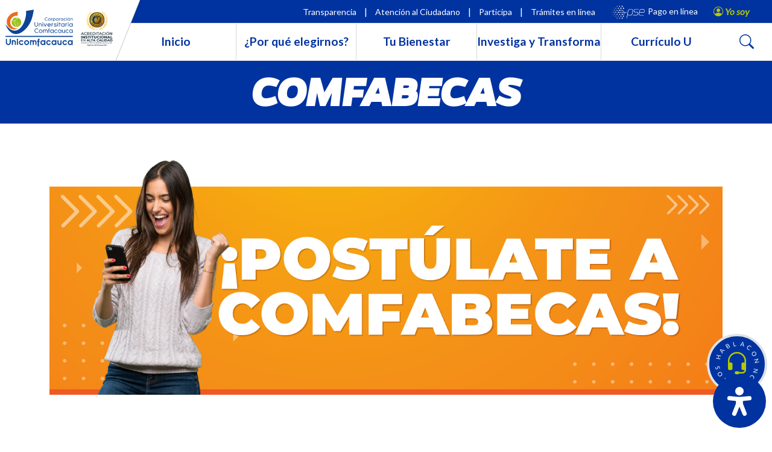

--- FILE ---
content_type: text/html; charset=UTF-8
request_url: https://www.unicomfacauca.edu.co/aspirantes/becas-y-financiacion/comfabecas/
body_size: 32943
content:
<!DOCTYPE html>
<html class="desktop" lang="es" prefix="og: https://ogp.me/ns#">
<!--
Hecho por GORILABS Agencia Digital
www.gorilabs.com                                                                                 
-->
<head>
	<meta charset="UTF-8">
	<meta name="viewport" content="width=device-width, initial-scale=1, shrink-to-fit=no">
	<link href="https://cdn.jsdelivr.net/npm/bootstrap@5.3.3/dist/css/bootstrap.min.css" rel="stylesheet" integrity="sha384-QWTKZyjpPEjISv5WaRU9OFeRpok6YctnYmDr5pNlyT2bRjXh0JMhjY6hW+ALEwIH" crossorigin="anonymous">
	<link rel="stylesheet" href="https://cdn.jsdelivr.net/npm/bootstrap-icons@1.11.3/font/bootstrap-icons.min.css">
	<link rel="stylesheet" href="https://cdn.jsdelivr.net/npm/swiper/swiper-bundle.min.css"/>
	
	
	<link href="https://www.unicomfacauca.edu.co/wp-content/cache/perfmatters/www.unicomfacauca.edu.co/fonts/9cebcc2fcae7.google-fonts.min.css" rel="stylesheet">
	<link rel="stylesheet" href="https://www.unicomfacauca.edu.co/wp-content/themes/understrap-child-main/style.css">
	<!-- <link rel="stylesheet" href="/main.css"> -->
	<link rel="profile" href="http://gmpg.org/xfn/11">
	<script src="https://cdn.jsdelivr.net/npm/bootstrap@5.3.3/dist/js/bootstrap.bundle.min.js" integrity="sha384-YvpcrYf0tY3lHB60NNkmXc5s9fDVZLESaAA55NDzOxhy9GkcIdslK1eN7N6jIeHz" crossorigin="anonymous"></script>
	<script src="https://cdn.jsdelivr.net/npm/swiper/swiper-bundle.min.js"></script>
		
	
<!-- Optimización en motores de búsqueda por Rank Math PRO -  https://rankmath.com/ -->
<title>Comfabecas | UNICOMFACAUCA</title>
<meta name="description" content="La Caja de Compensación Familiar del Cauca, abre la posibilidad de otorgar una beca hasta del 100% a los trabajadores de empresas afiliadas a Comfacauca en"/>
<meta name="robots" content="follow, index, max-snippet:-1, max-video-preview:-1, max-image-preview:large"/>
<link rel="canonical" href="https://www.unicomfacauca.edu.co/aspirantes/becas-y-financiacion/comfabecas/" />
<meta property="og:locale" content="es_ES" />
<meta property="og:type" content="article" />
<meta property="og:title" content="Comfabecas | UNICOMFACAUCA" />
<meta property="og:description" content="La Caja de Compensación Familiar del Cauca, abre la posibilidad de otorgar una beca hasta del 100% a los trabajadores de empresas afiliadas a Comfacauca en" />
<meta property="og:url" content="https://www.unicomfacauca.edu.co/aspirantes/becas-y-financiacion/comfabecas/" />
<meta property="og:site_name" content="UNICOMFACAUCA" />
<meta property="article:publisher" content="https://www.facebook.com/unicomfacauca/" />
<meta property="article:section" content="General" />
<meta property="og:updated_time" content="2025-11-20T17:08:09-05:00" />
<meta property="article:published_time" content="2017-12-15T16:07:59-05:00" />
<meta property="article:modified_time" content="2025-11-20T17:08:09-05:00" />
<meta property="og:video" content="https://www.youtube.com/embed/pJuNsVu-vDY" />
<meta property="ya:ovs:upload_date" content="2017-12-15GMT-050016:07:59-05:00" />
<meta property="ya:ovs:allow_embed" content="true" />
<meta name="twitter:card" content="summary_large_image" />
<meta name="twitter:title" content="Comfabecas | UNICOMFACAUCA" />
<meta name="twitter:description" content="La Caja de Compensación Familiar del Cauca, abre la posibilidad de otorgar una beca hasta del 100% a los trabajadores de empresas afiliadas a Comfacauca en" />
<script type="application/ld+json" class="rank-math-schema-pro">{"@context":"https://schema.org","@graph":[{"@type":"Organization","@id":"https://www.unicomfacauca.edu.co/#organization","name":"UNICOMFACAUCA","sameAs":["https://www.facebook.com/unicomfacauca/"],"logo":{"@type":"ImageObject","@id":"https://www.unicomfacauca.edu.co/#logo","url":"https://beta.unicomfacauca.edu.co/wp-content/uploads/2020/11/isotipo.png","contentUrl":"https://beta.unicomfacauca.edu.co/wp-content/uploads/2020/11/isotipo.png","caption":"UNICOMFACAUCA","inLanguage":"es","width":"145","height":"126"}},{"@type":"WebSite","@id":"https://www.unicomfacauca.edu.co/#website","url":"https://www.unicomfacauca.edu.co","name":"UNICOMFACAUCA","publisher":{"@id":"https://www.unicomfacauca.edu.co/#organization"},"inLanguage":"es"},{"@type":"BreadcrumbList","@id":"https://www.unicomfacauca.edu.co/aspirantes/becas-y-financiacion/comfabecas/#breadcrumb","itemListElement":[{"@type":"ListItem","position":"1","item":{"@id":"https://www.unicomfacauca.edu.co","name":"Home"}},{"@type":"ListItem","position":"2","item":{"@id":"https://www.unicomfacauca.edu.co/aspirantes/","name":"ASPIRANTES"}},{"@type":"ListItem","position":"3","item":{"@id":"https://www.unicomfacauca.edu.co/aspirantes/becas-y-financiacion/","name":"Becas y Financiaci\u00f3n"}},{"@type":"ListItem","position":"4","item":{"@id":"https://www.unicomfacauca.edu.co/aspirantes/becas-y-financiacion/comfabecas/","name":"Comfabecas"}}]},{"@type":"WebPage","@id":"https://www.unicomfacauca.edu.co/aspirantes/becas-y-financiacion/comfabecas/#webpage","url":"https://www.unicomfacauca.edu.co/aspirantes/becas-y-financiacion/comfabecas/","name":"Comfabecas | UNICOMFACAUCA","datePublished":"2017-12-15T16:07:59-05:00","dateModified":"2025-11-20T17:08:09-05:00","isPartOf":{"@id":"https://www.unicomfacauca.edu.co/#website"},"inLanguage":"es","breadcrumb":{"@id":"https://www.unicomfacauca.edu.co/aspirantes/becas-y-financiacion/comfabecas/#breadcrumb"}},{"@type":"Person","@id":"https://www.unicomfacauca.edu.co/author/prensaunicomfacauca-edu-co/","name":"Prensa","url":"https://www.unicomfacauca.edu.co/author/prensaunicomfacauca-edu-co/","image":{"@type":"ImageObject","@id":"https://secure.gravatar.com/avatar/4eed5f0231b2c8a1704badc1d0481ba5?s=96&amp;d=blank&amp;r=g","url":"https://secure.gravatar.com/avatar/4eed5f0231b2c8a1704badc1d0481ba5?s=96&amp;d=blank&amp;r=g","caption":"Prensa","inLanguage":"es"},"worksFor":{"@id":"https://www.unicomfacauca.edu.co/#organization"}},{"headline":"Comfabecas | UNICOMFACAUCA","description":"La Caja de Compensaci\u00f3n Familiar del Cauca, abre la posibilidad de otorgar una beca hasta del 100% a los trabajadores de empresas afiliadas a Comfacauca en","datePublished":"2017-12-15T16:07:59-05:00","dateModified":"2025-11-20T17:08:09-05:00","author":{"@id":"https://www.unicomfacauca.edu.co/author/prensaunicomfacauca-edu-co/","name":"Prensa"},"@type":"Article","name":"Comfabecas | UNICOMFACAUCA","@id":"https://www.unicomfacauca.edu.co/aspirantes/becas-y-financiacion/comfabecas/#schema-776249","isPartOf":{"@id":"https://www.unicomfacauca.edu.co/aspirantes/becas-y-financiacion/comfabecas/#webpage"},"publisher":{"@id":"https://www.unicomfacauca.edu.co/#organization"},"inLanguage":"es","mainEntityOfPage":{"@id":"https://www.unicomfacauca.edu.co/aspirantes/becas-y-financiacion/comfabecas/#webpage"}},{"@type":"VideoObject","name":"Comfabecas | UNICOMFACAUCA","description":"Enjoy the videos and music you love, upload original content, and share it all with friends, family, and the world on YouTube.","uploadDate":"2017-12-15T16:07:59-05:00","embedUrl":"https://www.youtube.com/embed/pJuNsVu-vDY","isFamilyFriendly":"True","@id":"https://www.unicomfacauca.edu.co/aspirantes/becas-y-financiacion/comfabecas/#schema-776250","isPartOf":{"@id":"https://www.unicomfacauca.edu.co/aspirantes/becas-y-financiacion/comfabecas/#webpage"},"publisher":{"@id":"https://www.unicomfacauca.edu.co/#organization"},"inLanguage":"es","mainEntityOfPage":{"@id":"https://www.unicomfacauca.edu.co/aspirantes/becas-y-financiacion/comfabecas/#webpage"}}]}</script>
<!-- /Plugin Rank Math WordPress SEO -->

<script type='application/javascript'  id='pys-version-script'>console.log('PixelYourSite Free version 11.1.5.2');</script>
<link rel='stylesheet' id='wp-block-library-css' href='https://www.unicomfacauca.edu.co/wp-includes/css/dist/block-library/style.min.css?ver=6.7.4' media='all' />
<style id='pdfemb-pdf-embedder-viewer-style-inline-css'>
.wp-block-pdfemb-pdf-embedder-viewer{max-width:none}

</style>
<style id='rank-math-toc-block-style-inline-css'>
.wp-block-rank-math-toc-block nav ol{counter-reset:item}.wp-block-rank-math-toc-block nav ol li{display:block}.wp-block-rank-math-toc-block nav ol li:before{content:counters(item, ".") ". ";counter-increment:item}

</style>
<style id='rank-math-rich-snippet-style-inline-css'>
/*!
* Plugin:  Rank Math
* URL: https://rankmath.com/wordpress/plugin/seo-suite/
* Name:  rank-math-review-snippet.css
*/@-webkit-keyframes spin{0%{-webkit-transform:rotate(0deg)}100%{-webkit-transform:rotate(-360deg)}}@keyframes spin{0%{-webkit-transform:rotate(0deg)}100%{-webkit-transform:rotate(-360deg)}}@keyframes bounce{from{-webkit-transform:translateY(0px);transform:translateY(0px)}to{-webkit-transform:translateY(-5px);transform:translateY(-5px)}}@-webkit-keyframes bounce{from{-webkit-transform:translateY(0px);transform:translateY(0px)}to{-webkit-transform:translateY(-5px);transform:translateY(-5px)}}@-webkit-keyframes loading{0%{background-size:20% 50% ,20% 50% ,20% 50%}20%{background-size:20% 20% ,20% 50% ,20% 50%}40%{background-size:20% 100%,20% 20% ,20% 50%}60%{background-size:20% 50% ,20% 100%,20% 20%}80%{background-size:20% 50% ,20% 50% ,20% 100%}100%{background-size:20% 50% ,20% 50% ,20% 50%}}@keyframes loading{0%{background-size:20% 50% ,20% 50% ,20% 50%}20%{background-size:20% 20% ,20% 50% ,20% 50%}40%{background-size:20% 100%,20% 20% ,20% 50%}60%{background-size:20% 50% ,20% 100%,20% 20%}80%{background-size:20% 50% ,20% 50% ,20% 100%}100%{background-size:20% 50% ,20% 50% ,20% 50%}}:root{--rankmath-wp-adminbar-height: 0}#rank-math-rich-snippet-wrapper{overflow:hidden}#rank-math-rich-snippet-wrapper h5.rank-math-title{display:block;font-size:18px;line-height:1.4}#rank-math-rich-snippet-wrapper .rank-math-review-image{float:right;max-width:40%;margin-left:15px}#rank-math-rich-snippet-wrapper .rank-math-review-data{margin-bottom:15px}#rank-math-rich-snippet-wrapper .rank-math-total-wrapper{width:100%;padding:0 0 20px 0;float:left;clear:both;position:relative;-webkit-box-sizing:border-box;box-sizing:border-box}#rank-math-rich-snippet-wrapper .rank-math-total-wrapper .rank-math-total{border:0;display:block;margin:0;width:auto;float:left;text-align:left;padding:0;font-size:24px;line-height:1;font-weight:700;-webkit-box-sizing:border-box;box-sizing:border-box;overflow:hidden}#rank-math-rich-snippet-wrapper .rank-math-total-wrapper .rank-math-review-star{float:left;margin-left:15px;margin-top:5px;position:relative;z-index:99;line-height:1}#rank-math-rich-snippet-wrapper .rank-math-total-wrapper .rank-math-review-star .rank-math-review-result-wrapper{display:inline-block;white-space:nowrap;position:relative;color:#e7e7e7}#rank-math-rich-snippet-wrapper .rank-math-total-wrapper .rank-math-review-star .rank-math-review-result-wrapper .rank-math-review-result{position:absolute;top:0;left:0;overflow:hidden;white-space:nowrap;color:#ffbe01}#rank-math-rich-snippet-wrapper .rank-math-total-wrapper .rank-math-review-star .rank-math-review-result-wrapper i{font-size:18px;-webkit-text-stroke-width:1px;font-style:normal;padding:0 2px;line-height:inherit}#rank-math-rich-snippet-wrapper .rank-math-total-wrapper .rank-math-review-star .rank-math-review-result-wrapper i:before{content:"\2605"}body.rtl #rank-math-rich-snippet-wrapper .rank-math-review-image{float:left;margin-left:0;margin-right:15px}body.rtl #rank-math-rich-snippet-wrapper .rank-math-total-wrapper .rank-math-total{float:right}body.rtl #rank-math-rich-snippet-wrapper .rank-math-total-wrapper .rank-math-review-star{float:right;margin-left:0;margin-right:15px}body.rtl #rank-math-rich-snippet-wrapper .rank-math-total-wrapper .rank-math-review-star .rank-math-review-result{left:auto;right:0}@media screen and (max-width: 480px){#rank-math-rich-snippet-wrapper .rank-math-review-image{display:block;max-width:100%;width:100%;text-align:center;margin-right:0}#rank-math-rich-snippet-wrapper .rank-math-review-data{clear:both}}.clear{clear:both}

</style>
<style id='classic-theme-styles-inline-css'>
/*! This file is auto-generated */
.wp-block-button__link{color:#fff;background-color:#32373c;border-radius:9999px;box-shadow:none;text-decoration:none;padding:calc(.667em + 2px) calc(1.333em + 2px);font-size:1.125em}.wp-block-file__button{background:#32373c;color:#fff;text-decoration:none}
</style>
<style id='global-styles-inline-css'>
:root{--wp--preset--aspect-ratio--square: 1;--wp--preset--aspect-ratio--4-3: 4/3;--wp--preset--aspect-ratio--3-4: 3/4;--wp--preset--aspect-ratio--3-2: 3/2;--wp--preset--aspect-ratio--2-3: 2/3;--wp--preset--aspect-ratio--16-9: 16/9;--wp--preset--aspect-ratio--9-16: 9/16;--wp--preset--color--black: #000000;--wp--preset--color--cyan-bluish-gray: #abb8c3;--wp--preset--color--white: #fff;--wp--preset--color--pale-pink: #f78da7;--wp--preset--color--vivid-red: #cf2e2e;--wp--preset--color--luminous-vivid-orange: #ff6900;--wp--preset--color--luminous-vivid-amber: #fcb900;--wp--preset--color--light-green-cyan: #7bdcb5;--wp--preset--color--vivid-green-cyan: #00d084;--wp--preset--color--pale-cyan-blue: #8ed1fc;--wp--preset--color--vivid-cyan-blue: #0693e3;--wp--preset--color--vivid-purple: #9b51e0;--wp--preset--color--blue: #007bff;--wp--preset--color--indigo: #6610f2;--wp--preset--color--purple: #5533ff;--wp--preset--color--pink: #e83e8c;--wp--preset--color--red: #dc3545;--wp--preset--color--orange: #fd7e14;--wp--preset--color--yellow: #ffc107;--wp--preset--color--green: #28a745;--wp--preset--color--teal: #20c997;--wp--preset--color--cyan: #17a2b8;--wp--preset--color--gray: #6c757d;--wp--preset--color--gray-dark: #343a40;--wp--preset--gradient--vivid-cyan-blue-to-vivid-purple: linear-gradient(135deg,rgba(6,147,227,1) 0%,rgb(155,81,224) 100%);--wp--preset--gradient--light-green-cyan-to-vivid-green-cyan: linear-gradient(135deg,rgb(122,220,180) 0%,rgb(0,208,130) 100%);--wp--preset--gradient--luminous-vivid-amber-to-luminous-vivid-orange: linear-gradient(135deg,rgba(252,185,0,1) 0%,rgba(255,105,0,1) 100%);--wp--preset--gradient--luminous-vivid-orange-to-vivid-red: linear-gradient(135deg,rgba(255,105,0,1) 0%,rgb(207,46,46) 100%);--wp--preset--gradient--very-light-gray-to-cyan-bluish-gray: linear-gradient(135deg,rgb(238,238,238) 0%,rgb(169,184,195) 100%);--wp--preset--gradient--cool-to-warm-spectrum: linear-gradient(135deg,rgb(74,234,220) 0%,rgb(151,120,209) 20%,rgb(207,42,186) 40%,rgb(238,44,130) 60%,rgb(251,105,98) 80%,rgb(254,248,76) 100%);--wp--preset--gradient--blush-light-purple: linear-gradient(135deg,rgb(255,206,236) 0%,rgb(152,150,240) 100%);--wp--preset--gradient--blush-bordeaux: linear-gradient(135deg,rgb(254,205,165) 0%,rgb(254,45,45) 50%,rgb(107,0,62) 100%);--wp--preset--gradient--luminous-dusk: linear-gradient(135deg,rgb(255,203,112) 0%,rgb(199,81,192) 50%,rgb(65,88,208) 100%);--wp--preset--gradient--pale-ocean: linear-gradient(135deg,rgb(255,245,203) 0%,rgb(182,227,212) 50%,rgb(51,167,181) 100%);--wp--preset--gradient--electric-grass: linear-gradient(135deg,rgb(202,248,128) 0%,rgb(113,206,126) 100%);--wp--preset--gradient--midnight: linear-gradient(135deg,rgb(2,3,129) 0%,rgb(40,116,252) 100%);--wp--preset--font-size--small: 13px;--wp--preset--font-size--medium: 20px;--wp--preset--font-size--large: 36px;--wp--preset--font-size--x-large: 42px;--wp--preset--spacing--20: 0.44rem;--wp--preset--spacing--30: 0.67rem;--wp--preset--spacing--40: 1rem;--wp--preset--spacing--50: 1.5rem;--wp--preset--spacing--60: 2.25rem;--wp--preset--spacing--70: 3.38rem;--wp--preset--spacing--80: 5.06rem;--wp--preset--shadow--natural: 6px 6px 9px rgba(0, 0, 0, 0.2);--wp--preset--shadow--deep: 12px 12px 50px rgba(0, 0, 0, 0.4);--wp--preset--shadow--sharp: 6px 6px 0px rgba(0, 0, 0, 0.2);--wp--preset--shadow--outlined: 6px 6px 0px -3px rgba(255, 255, 255, 1), 6px 6px rgba(0, 0, 0, 1);--wp--preset--shadow--crisp: 6px 6px 0px rgba(0, 0, 0, 1);}:where(.is-layout-flex){gap: 0.5em;}:where(.is-layout-grid){gap: 0.5em;}body .is-layout-flex{display: flex;}.is-layout-flex{flex-wrap: wrap;align-items: center;}.is-layout-flex > :is(*, div){margin: 0;}body .is-layout-grid{display: grid;}.is-layout-grid > :is(*, div){margin: 0;}:where(.wp-block-columns.is-layout-flex){gap: 2em;}:where(.wp-block-columns.is-layout-grid){gap: 2em;}:where(.wp-block-post-template.is-layout-flex){gap: 1.25em;}:where(.wp-block-post-template.is-layout-grid){gap: 1.25em;}.has-black-color{color: var(--wp--preset--color--black) !important;}.has-cyan-bluish-gray-color{color: var(--wp--preset--color--cyan-bluish-gray) !important;}.has-white-color{color: var(--wp--preset--color--white) !important;}.has-pale-pink-color{color: var(--wp--preset--color--pale-pink) !important;}.has-vivid-red-color{color: var(--wp--preset--color--vivid-red) !important;}.has-luminous-vivid-orange-color{color: var(--wp--preset--color--luminous-vivid-orange) !important;}.has-luminous-vivid-amber-color{color: var(--wp--preset--color--luminous-vivid-amber) !important;}.has-light-green-cyan-color{color: var(--wp--preset--color--light-green-cyan) !important;}.has-vivid-green-cyan-color{color: var(--wp--preset--color--vivid-green-cyan) !important;}.has-pale-cyan-blue-color{color: var(--wp--preset--color--pale-cyan-blue) !important;}.has-vivid-cyan-blue-color{color: var(--wp--preset--color--vivid-cyan-blue) !important;}.has-vivid-purple-color{color: var(--wp--preset--color--vivid-purple) !important;}.has-black-background-color{background-color: var(--wp--preset--color--black) !important;}.has-cyan-bluish-gray-background-color{background-color: var(--wp--preset--color--cyan-bluish-gray) !important;}.has-white-background-color{background-color: var(--wp--preset--color--white) !important;}.has-pale-pink-background-color{background-color: var(--wp--preset--color--pale-pink) !important;}.has-vivid-red-background-color{background-color: var(--wp--preset--color--vivid-red) !important;}.has-luminous-vivid-orange-background-color{background-color: var(--wp--preset--color--luminous-vivid-orange) !important;}.has-luminous-vivid-amber-background-color{background-color: var(--wp--preset--color--luminous-vivid-amber) !important;}.has-light-green-cyan-background-color{background-color: var(--wp--preset--color--light-green-cyan) !important;}.has-vivid-green-cyan-background-color{background-color: var(--wp--preset--color--vivid-green-cyan) !important;}.has-pale-cyan-blue-background-color{background-color: var(--wp--preset--color--pale-cyan-blue) !important;}.has-vivid-cyan-blue-background-color{background-color: var(--wp--preset--color--vivid-cyan-blue) !important;}.has-vivid-purple-background-color{background-color: var(--wp--preset--color--vivid-purple) !important;}.has-black-border-color{border-color: var(--wp--preset--color--black) !important;}.has-cyan-bluish-gray-border-color{border-color: var(--wp--preset--color--cyan-bluish-gray) !important;}.has-white-border-color{border-color: var(--wp--preset--color--white) !important;}.has-pale-pink-border-color{border-color: var(--wp--preset--color--pale-pink) !important;}.has-vivid-red-border-color{border-color: var(--wp--preset--color--vivid-red) !important;}.has-luminous-vivid-orange-border-color{border-color: var(--wp--preset--color--luminous-vivid-orange) !important;}.has-luminous-vivid-amber-border-color{border-color: var(--wp--preset--color--luminous-vivid-amber) !important;}.has-light-green-cyan-border-color{border-color: var(--wp--preset--color--light-green-cyan) !important;}.has-vivid-green-cyan-border-color{border-color: var(--wp--preset--color--vivid-green-cyan) !important;}.has-pale-cyan-blue-border-color{border-color: var(--wp--preset--color--pale-cyan-blue) !important;}.has-vivid-cyan-blue-border-color{border-color: var(--wp--preset--color--vivid-cyan-blue) !important;}.has-vivid-purple-border-color{border-color: var(--wp--preset--color--vivid-purple) !important;}.has-vivid-cyan-blue-to-vivid-purple-gradient-background{background: var(--wp--preset--gradient--vivid-cyan-blue-to-vivid-purple) !important;}.has-light-green-cyan-to-vivid-green-cyan-gradient-background{background: var(--wp--preset--gradient--light-green-cyan-to-vivid-green-cyan) !important;}.has-luminous-vivid-amber-to-luminous-vivid-orange-gradient-background{background: var(--wp--preset--gradient--luminous-vivid-amber-to-luminous-vivid-orange) !important;}.has-luminous-vivid-orange-to-vivid-red-gradient-background{background: var(--wp--preset--gradient--luminous-vivid-orange-to-vivid-red) !important;}.has-very-light-gray-to-cyan-bluish-gray-gradient-background{background: var(--wp--preset--gradient--very-light-gray-to-cyan-bluish-gray) !important;}.has-cool-to-warm-spectrum-gradient-background{background: var(--wp--preset--gradient--cool-to-warm-spectrum) !important;}.has-blush-light-purple-gradient-background{background: var(--wp--preset--gradient--blush-light-purple) !important;}.has-blush-bordeaux-gradient-background{background: var(--wp--preset--gradient--blush-bordeaux) !important;}.has-luminous-dusk-gradient-background{background: var(--wp--preset--gradient--luminous-dusk) !important;}.has-pale-ocean-gradient-background{background: var(--wp--preset--gradient--pale-ocean) !important;}.has-electric-grass-gradient-background{background: var(--wp--preset--gradient--electric-grass) !important;}.has-midnight-gradient-background{background: var(--wp--preset--gradient--midnight) !important;}.has-small-font-size{font-size: var(--wp--preset--font-size--small) !important;}.has-medium-font-size{font-size: var(--wp--preset--font-size--medium) !important;}.has-large-font-size{font-size: var(--wp--preset--font-size--large) !important;}.has-x-large-font-size{font-size: var(--wp--preset--font-size--x-large) !important;}
:where(.wp-block-post-template.is-layout-flex){gap: 1.25em;}:where(.wp-block-post-template.is-layout-grid){gap: 1.25em;}
:where(.wp-block-columns.is-layout-flex){gap: 2em;}:where(.wp-block-columns.is-layout-grid){gap: 2em;}
:root :where(.wp-block-pullquote){font-size: 1.5em;line-height: 1.6;}
</style>
<link rel='stylesheet' id='contact-form-7-css' href='https://www.unicomfacauca.edu.co/wp-content/plugins/contact-form-7/includes/css/styles.css?ver=6.0.3' media='all' />
<link rel='stylesheet' id='child-understrap-styles-css' href='https://www.unicomfacauca.edu.co/wp-content/themes/understrap-child-main/css/child-theme.min.css?ver=1.2.0.1715223388' media='all' />
<link rel='stylesheet' id='js_composer_front-css' href='https://www.unicomfacauca.edu.co/wp-content/plugins/js_composer/assets/css/js_composer.min.css?ver=8.1' media='all' />
<link rel='stylesheet' id='bsf-Defaults-css' href='https://www.unicomfacauca.edu.co/wp-content/uploads/smile_fonts/Defaults/Defaults.css?ver=3.19.24' media='all' />
<link rel='stylesheet' id='ultimate-vc-addons-style-css' href='https://www.unicomfacauca.edu.co/wp-content/plugins/Ultimate_VC_Addons/assets/min-css/style.min.css?ver=3.19.24' media='all' />
<link rel='stylesheet' id='ultimate-vc-addons-videos-style-css' href='https://www.unicomfacauca.edu.co/wp-content/plugins/Ultimate_VC_Addons/assets/min-css/video_module.min.css?ver=3.19.24' media='all' />
<link rel='stylesheet' id='ultimate-vc-addons-dualbutton-css' href='https://www.unicomfacauca.edu.co/wp-content/plugins/Ultimate_VC_Addons/assets/min-css/dual-button.min.css?ver=3.19.24' media='all' />
<link rel='stylesheet' id='mdp-readabler-css' href='https://www.unicomfacauca.edu.co/wp-content/plugins/readabler/css/readabler.min.css?ver=1.7.12' media='all' />
<style id='mdp-readabler-inline-css'>

		:root{
		
			--readabler-reading-mask: rgba(0, 0, 0, 0.7)
		
		}
		.mdp-readabler-tts {
		
			--readabler-tts-bg: transparent;
			--readabler-tts-color: transparent;
			
		}
        
        #mdp-readabler-popup-box{
        
            --readabler-overlay: rgba(2, 83, 238, 1);
            
            --readabler-bg: rgba(255, 255, 255, 1);
            --readabler-bg-dark: rgba(22, 25, 27, 1);
            --readabler-text: rgba(51, 51, 51, 1);
            --readabler-text-dark: rgba(222, 239, 253, 1);
            --readabler-color: rgba(1, 51, 160, 1);
            --readabler-color-dark: rgba(33, 111, 243, 1);
            --readabler-color-transparent: rgba(1,51,160,0.2);
            --readabler-color-transparent-dark: rgba(33,111,243,0.2);
            --readabler-border-radius: 20px;
            --readabler-animate: 600ms;          
            
        }
        
        .mdp-readabler-trigger-button-box{
        
            --readabler-btn-margin: 10px;
            --readabler-btn-padding: 20px;
            --readabler-btn-radius: 50px;
            --readabler-btn-color: rgba(255, 255, 255, 1);
            --readabler-btn-color-hover: rgba(1, 51, 160, 1);
            --readabler-btn-bg: rgba(1, 51, 160, 1);
            --readabler-btn-bg-hover: rgba(183, 199, 0, 1);
            --readabler-btn-size: 48px;
            --readabler-btn-delay: 0s;
        
        }

		#mdp-readabler-voice-navigation{
			--readabler-bg: rgba(255, 255, 255, 1);
            --readabler-bg-dark: rgba(22, 25, 27, 1);
            --readabler-text: rgba(51, 51, 51, 1);
            --readabler-text-dark: rgba(222, 239, 253, 1);
            --readabler-color: rgba(1, 51, 160, 1);
            --readabler-color-dark: rgba(33, 111, 243, 1);
            --readabler-color-transparent: rgba(1,51,160,0.2);
            --readabler-color-transparent-dark: rgba(33,111,243,0.2);
            --readabler-border-radius: 20px;
            --readabler-animate: 600ms;
		}
		
</style>
<link rel='stylesheet' id='colorbox-css' href='https://www.unicomfacauca.edu.co/wp-content/plugins/lightbox-gallery/colorbox/example3/colorbox.css?ver=6.7.4' media='all' />
<script id="jquery-core-js-extra">
var pysFacebookRest = {"restApiUrl":"https:\/\/www.unicomfacauca.edu.co\/wp-json\/pys-facebook\/v1\/event","debug":""};
</script>
<script src="https://www.unicomfacauca.edu.co/wp-includes/js/jquery/jquery.min.js?ver=3.7.1" id="jquery-core-js"></script>
<script src="https://www.unicomfacauca.edu.co/wp-content/plugins/pixelyoursite/dist/scripts/jquery.bind-first-0.2.3.min.js?ver=0.2.3" id="jquery-bind-first-js"></script>
<script src="https://www.unicomfacauca.edu.co/wp-content/plugins/pixelyoursite/dist/scripts/js.cookie-2.1.3.min.js?ver=2.1.3" id="js-cookie-pys-js"></script>
<script src="https://www.unicomfacauca.edu.co/wp-content/plugins/pixelyoursite/dist/scripts/tld.min.js?ver=2.3.1" id="js-tld-js"></script>
<script id="pys-js-extra">
var pysOptions = {"staticEvents":[],"dynamicEvents":[],"triggerEvents":[],"triggerEventTypes":[],"debug":"","siteUrl":"https:\/\/www.unicomfacauca.edu.co","ajaxUrl":"https:\/\/www.unicomfacauca.edu.co\/wp-admin\/admin-ajax.php","ajax_event":"841a2ff312","enable_remove_download_url_param":"1","cookie_duration":"7","last_visit_duration":"60","enable_success_send_form":"","ajaxForServerEvent":"1","ajaxForServerStaticEvent":"1","useSendBeacon":"1","send_external_id":"1","external_id_expire":"180","track_cookie_for_subdomains":"1","google_consent_mode":"1","gdpr":{"ajax_enabled":false,"all_disabled_by_api":false,"facebook_disabled_by_api":false,"analytics_disabled_by_api":false,"google_ads_disabled_by_api":false,"pinterest_disabled_by_api":false,"bing_disabled_by_api":false,"reddit_disabled_by_api":false,"externalID_disabled_by_api":false,"facebook_prior_consent_enabled":true,"analytics_prior_consent_enabled":true,"google_ads_prior_consent_enabled":null,"pinterest_prior_consent_enabled":true,"bing_prior_consent_enabled":true,"cookiebot_integration_enabled":false,"cookiebot_facebook_consent_category":"marketing","cookiebot_analytics_consent_category":"statistics","cookiebot_tiktok_consent_category":"marketing","cookiebot_google_ads_consent_category":"marketing","cookiebot_pinterest_consent_category":"marketing","cookiebot_bing_consent_category":"marketing","consent_magic_integration_enabled":false,"real_cookie_banner_integration_enabled":false,"cookie_notice_integration_enabled":false,"cookie_law_info_integration_enabled":false,"analytics_storage":{"enabled":true,"value":"granted","filter":false},"ad_storage":{"enabled":true,"value":"granted","filter":false},"ad_user_data":{"enabled":true,"value":"granted","filter":false},"ad_personalization":{"enabled":true,"value":"granted","filter":false}},"cookie":{"disabled_all_cookie":false,"disabled_start_session_cookie":false,"disabled_advanced_form_data_cookie":false,"disabled_landing_page_cookie":false,"disabled_first_visit_cookie":false,"disabled_trafficsource_cookie":false,"disabled_utmTerms_cookie":false,"disabled_utmId_cookie":false},"tracking_analytics":{"TrafficSource":"direct","TrafficLanding":"undefined","TrafficUtms":[],"TrafficUtmsId":[]},"GATags":{"ga_datalayer_type":"default","ga_datalayer_name":"dataLayerPYS"},"woo":{"enabled":false},"edd":{"enabled":false},"cache_bypass":"1768999067"};
</script>
<script src="https://www.unicomfacauca.edu.co/wp-content/plugins/pixelyoursite/dist/scripts/public.js?ver=11.1.5.2" id="pys-js"></script>
<script src="https://www.unicomfacauca.edu.co/wp-content/plugins/Ultimate_VC_Addons/assets/min-js/ultimate-params.min.js?ver=3.19.24" id="ultimate-vc-addons-params-js"></script>
<script src="https://www.unicomfacauca.edu.co/wp-content/plugins/Ultimate_VC_Addons/assets/min-js/custom.min.js?ver=3.19.24" id="ultimate-vc-addons-custom-js"></script>
<script src="https://www.unicomfacauca.edu.co/wp-content/plugins/Ultimate_VC_Addons/assets/min-js/video_module.min.js?ver=3.19.24" id="ultimate-vc-addons-videos-script-js"></script>
<script src="https://www.unicomfacauca.edu.co/wp-content/plugins/Ultimate_VC_Addons/assets/min-js/dual-button.min.js?ver=3.19.24" id="ultimate-vc-addons-jquery.dualbtn-js"></script>
<link rel="https://api.w.org/" href="https://www.unicomfacauca.edu.co/wp-json/" /><link rel="alternate" title="JSON" type="application/json" href="https://www.unicomfacauca.edu.co/wp-json/wp/v2/pages/221" />    <!-- Google tag (gtag.js) -->
    <script async src="https://www.googletagmanager.com/gtag/js?id=G-9V2TEB5CRT"></script>
    <script>
        window.dataLayer = window.dataLayer || [];
        function gtag(){dataLayer.push(arguments);}

        if (typeof gtag === 'undefined') {
            var s = document.createElement('script');
            s.onload = function() {
                gtag('js', new Date());
                gtag('config', 'G-9V2TEB5CRT', {
                    'cookie_domain': window.location.hostname,
                    'cookie_flags': 'SameSite=None;Secure'
                });
            };
            s.src = 'https://www.googletagmanager.com/gtag/js?id=G-9V2TEB5CRT';
            document.head.appendChild(s);
        }
    </script>
    <meta name="mobile-web-app-capable" content="yes">
<meta name="apple-mobile-web-app-capable" content="yes">
<meta name="apple-mobile-web-app-title" content="UNICOMFACAUCA - Educación Superior">
<meta name="generator" content="Powered by WPBakery Page Builder - drag and drop page builder for WordPress."/>
<script type='application/javascript' id='pys-config-warning-script'>console.warn('PixelYourSite: no pixel configured.');</script>
<link rel="icon" href="https://www.unicomfacauca.edu.co/wp-content/uploads/2020/11/isotipo.png" sizes="32x32" />
<link rel="icon" href="https://www.unicomfacauca.edu.co/wp-content/uploads/2020/11/isotipo.png" sizes="192x192" />
<link rel="apple-touch-icon" href="https://www.unicomfacauca.edu.co/wp-content/uploads/2020/11/isotipo.png" />
<meta name="msapplication-TileImage" content="https://www.unicomfacauca.edu.co/wp-content/uploads/2020/11/isotipo.png" />
<style type="text/css" data-type="vc_shortcodes-default-css">.vc_do_custom_heading{margin-bottom:0.625rem;margin-top:0;}</style><noscript><style> .wpb_animate_when_almost_visible { opacity: 1; }</style></noscript><link rel="stylesheet" id="asp-basic" href="https://www.unicomfacauca.edu.co/wp-content/cache/asp/style.basic-ho-is-po-no-da-se-co-au-ga-se-is.css?mq=PUGkTb" media="all" /><style id='asp-instance-1'>div[id*='ajaxsearchpro1_'] div.asp_loader,div[id*='ajaxsearchpro1_'] div.asp_loader *{box-sizing:border-box !important;margin:0;padding:0;box-shadow:none}div[id*='ajaxsearchpro1_'] div.asp_loader{box-sizing:border-box;display:flex;flex:0 1 auto;flex-direction:column;flex-grow:0;flex-shrink:0;flex-basis:28px;max-width:100%;max-height:100%;align-items:center;justify-content:center}div[id*='ajaxsearchpro1_'] div.asp_loader-inner{width:100%;margin:0 auto;text-align:center;height:100%}@-webkit-keyframes rotate-simple{0%{-webkit-transform:rotate(0deg);transform:rotate(0deg)}50%{-webkit-transform:rotate(180deg);transform:rotate(180deg)}100%{-webkit-transform:rotate(360deg);transform:rotate(360deg)}}@keyframes rotate-simple{0%{-webkit-transform:rotate(0deg);transform:rotate(0deg)}50%{-webkit-transform:rotate(180deg);transform:rotate(180deg)}100%{-webkit-transform:rotate(360deg);transform:rotate(360deg)}}div[id*='ajaxsearchpro1_'] div.asp_simple-circle{margin:0;height:100%;width:100%;animation:rotate-simple 0.8s infinite linear;-webkit-animation:rotate-simple 0.8s infinite linear;border:4px solid rgb(0,0,0);border-right-color:transparent;border-radius:50%;box-sizing:border-box}div[id*='ajaxsearchprores1_'] .asp_res_loader div.asp_loader,div[id*='ajaxsearchprores1_'] .asp_res_loader div.asp_loader *{box-sizing:border-box !important;margin:0;padding:0;box-shadow:none}div[id*='ajaxsearchprores1_'] .asp_res_loader div.asp_loader{box-sizing:border-box;display:flex;flex:0 1 auto;flex-direction:column;flex-grow:0;flex-shrink:0;flex-basis:28px;max-width:100%;max-height:100%;align-items:center;justify-content:center}div[id*='ajaxsearchprores1_'] .asp_res_loader div.asp_loader-inner{width:100%;margin:0 auto;text-align:center;height:100%}@-webkit-keyframes rotate-simple{0%{-webkit-transform:rotate(0deg);transform:rotate(0deg)}50%{-webkit-transform:rotate(180deg);transform:rotate(180deg)}100%{-webkit-transform:rotate(360deg);transform:rotate(360deg)}}@keyframes rotate-simple{0%{-webkit-transform:rotate(0deg);transform:rotate(0deg)}50%{-webkit-transform:rotate(180deg);transform:rotate(180deg)}100%{-webkit-transform:rotate(360deg);transform:rotate(360deg)}}div[id*='ajaxsearchprores1_'] .asp_res_loader div.asp_simple-circle{margin:0;height:100%;width:100%;animation:rotate-simple 0.8s infinite linear;-webkit-animation:rotate-simple 0.8s infinite linear;border:4px solid rgb(0,0,0);border-right-color:transparent;border-radius:50%;box-sizing:border-box}#ajaxsearchpro1_1 div.asp_loader,#ajaxsearchpro1_2 div.asp_loader,#ajaxsearchpro1_1 div.asp_loader *,#ajaxsearchpro1_2 div.asp_loader *{box-sizing:border-box !important;margin:0;padding:0;box-shadow:none}#ajaxsearchpro1_1 div.asp_loader,#ajaxsearchpro1_2 div.asp_loader{box-sizing:border-box;display:flex;flex:0 1 auto;flex-direction:column;flex-grow:0;flex-shrink:0;flex-basis:28px;max-width:100%;max-height:100%;align-items:center;justify-content:center}#ajaxsearchpro1_1 div.asp_loader-inner,#ajaxsearchpro1_2 div.asp_loader-inner{width:100%;margin:0 auto;text-align:center;height:100%}@-webkit-keyframes rotate-simple{0%{-webkit-transform:rotate(0deg);transform:rotate(0deg)}50%{-webkit-transform:rotate(180deg);transform:rotate(180deg)}100%{-webkit-transform:rotate(360deg);transform:rotate(360deg)}}@keyframes rotate-simple{0%{-webkit-transform:rotate(0deg);transform:rotate(0deg)}50%{-webkit-transform:rotate(180deg);transform:rotate(180deg)}100%{-webkit-transform:rotate(360deg);transform:rotate(360deg)}}#ajaxsearchpro1_1 div.asp_simple-circle,#ajaxsearchpro1_2 div.asp_simple-circle{margin:0;height:100%;width:100%;animation:rotate-simple 0.8s infinite linear;-webkit-animation:rotate-simple 0.8s infinite linear;border:4px solid rgb(0,0,0);border-right-color:transparent;border-radius:50%;box-sizing:border-box}@-webkit-keyframes asp_an_fadeInDown{0%{opacity:0;-webkit-transform:translateY(-20px)}100%{opacity:1;-webkit-transform:translateY(0)}}@keyframes asp_an_fadeInDown{0%{opacity:0;transform:translateY(-20px)}100%{opacity:1;transform:translateY(0)}}.asp_an_fadeInDown{-webkit-animation-name:asp_an_fadeInDown;animation-name:asp_an_fadeInDown}div.asp_r.asp_r_1,div.asp_r.asp_r_1 *,div.asp_m.asp_m_1,div.asp_m.asp_m_1 *,div.asp_s.asp_s_1,div.asp_s.asp_s_1 *{-webkit-box-sizing:content-box;-moz-box-sizing:content-box;-ms-box-sizing:content-box;-o-box-sizing:content-box;box-sizing:content-box;border:0;border-radius:0;text-transform:none;text-shadow:none;box-shadow:none;text-decoration:none;text-align:left;letter-spacing:normal}div.asp_r.asp_r_1,div.asp_m.asp_m_1,div.asp_s.asp_s_1{-webkit-box-sizing:border-box;-moz-box-sizing:border-box;-ms-box-sizing:border-box;-o-box-sizing:border-box;box-sizing:border-box}div.asp_r.asp_r_1,div.asp_r.asp_r_1 *,div.asp_m.asp_m_1,div.asp_m.asp_m_1 *,div.asp_s.asp_s_1,div.asp_s.asp_s_1 *{padding:0;margin:0}.wpdreams_clear{clear:both}.asp_w_container_1{width:100%}#ajaxsearchpro1_1,#ajaxsearchpro1_2,div.asp_m.asp_m_1{width:100%;height:auto;max-height:none;border-radius:5px;background:#d1eaff;margin-top:0;margin-bottom:0;background-image:-moz-radial-gradient(center,ellipse cover,rgb(255,255,255),rgb(255,255,255));background-image:-webkit-gradient(radial,center center,0px,center center,100%,rgb(255,255,255),rgb(255,255,255));background-image:-webkit-radial-gradient(center,ellipse cover,rgb(255,255,255),rgb(255,255,255));background-image:-o-radial-gradient(center,ellipse cover,rgb(255,255,255),rgb(255,255,255));background-image:-ms-radial-gradient(center,ellipse cover,rgb(255,255,255),rgb(255,255,255));background-image:radial-gradient(ellipse at center,rgb(255,255,255),rgb(255,255,255));overflow:hidden;border:1px solid rgb(228,228,228);border-radius:0;box-shadow:none}#ajaxsearchpro1_1 .probox,#ajaxsearchpro1_2 .probox,div.asp_m.asp_m_1 .probox{margin:6px;height:28px;background:transparent;border:0 none rgb(255,255,255);border-radius:0;box-shadow:none}p[id*=asp-try-1]{color:rgb(85,85,85) !important;display:block}div.asp_main_container+[id*=asp-try-1]{width:100%}p[id*=asp-try-1] a{color:rgb(255,181,86) !important}p[id*=asp-try-1] a:after{color:rgb(85,85,85) !important;display:inline;content:','}p[id*=asp-try-1] a:last-child:after{display:none}#ajaxsearchpro1_1 .probox .proinput,#ajaxsearchpro1_2 .probox .proinput,div.asp_m.asp_m_1 .probox .proinput{font-weight:normal;font-family:inherit;color:rgb(0,0,0);font-size:12px;line-height:15px;text-shadow:none;line-height:normal;flex-grow:1;order:5;margin:0 0 0 10px;padding:0 5px}#ajaxsearchpro1_1 .probox .proinput input.orig,#ajaxsearchpro1_2 .probox .proinput input.orig,div.asp_m.asp_m_1 .probox .proinput input.orig{font-weight:normal;font-family:inherit;color:rgb(0,0,0);font-size:12px;line-height:15px;text-shadow:none;line-height:normal;border:0;box-shadow:none;height:28px;position:relative;z-index:2;padding:0 !important;padding-top:2px !important;margin:-1px 0 0 -4px !important;width:100%;background:transparent !important}#ajaxsearchpro1_1 .probox .proinput input.autocomplete,#ajaxsearchpro1_2 .probox .proinput input.autocomplete,div.asp_m.asp_m_1 .probox .proinput input.autocomplete{font-weight:normal;font-family:inherit;color:rgb(0,0,0);font-size:12px;line-height:15px;text-shadow:none;line-height:normal;opacity:0.25;height:28px;display:block;position:relative;z-index:1;padding:0 !important;margin:-1px 0 0 -4px !important;margin-top:-28px !important;width:100%;background:transparent !important}.rtl #ajaxsearchpro1_1 .probox .proinput input.orig,.rtl #ajaxsearchpro1_2 .probox .proinput input.orig,.rtl #ajaxsearchpro1_1 .probox .proinput input.autocomplete,.rtl #ajaxsearchpro1_2 .probox .proinput input.autocomplete,.rtl div.asp_m.asp_m_1 .probox .proinput input.orig,.rtl div.asp_m.asp_m_1 .probox .proinput input.autocomplete{font-weight:normal;font-family:inherit;color:rgb(0,0,0);font-size:12px;line-height:15px;text-shadow:none;line-height:normal;direction:rtl;text-align:right}.rtl #ajaxsearchpro1_1 .probox .proinput,.rtl #ajaxsearchpro1_2 .probox .proinput,.rtl div.asp_m.asp_m_1 .probox .proinput{margin-right:2px}.rtl #ajaxsearchpro1_1 .probox .proloading,.rtl #ajaxsearchpro1_1 .probox .proclose,.rtl #ajaxsearchpro1_2 .probox .proloading,.rtl #ajaxsearchpro1_2 .probox .proclose,.rtl div.asp_m.asp_m_1 .probox .proloading,.rtl div.asp_m.asp_m_1 .probox .proclose{order:3}div.asp_m.asp_m_1 .probox .proinput input.orig::-webkit-input-placeholder{font-weight:normal;font-family:inherit;color:rgb(0,0,0);font-size:12px;text-shadow:none;opacity:0.85}div.asp_m.asp_m_1 .probox .proinput input.orig::-moz-placeholder{font-weight:normal;font-family:inherit;color:rgb(0,0,0);font-size:12px;text-shadow:none;opacity:0.85}div.asp_m.asp_m_1 .probox .proinput input.orig:-ms-input-placeholder{font-weight:normal;font-family:inherit;color:rgb(0,0,0);font-size:12px;text-shadow:none;opacity:0.85}div.asp_m.asp_m_1 .probox .proinput input.orig:-moz-placeholder{font-weight:normal;font-family:inherit;color:rgb(0,0,0);font-size:12px;text-shadow:none;opacity:0.85;line-height:normal !important}#ajaxsearchpro1_1 .probox .proinput input.autocomplete,#ajaxsearchpro1_2 .probox .proinput input.autocomplete,div.asp_m.asp_m_1 .probox .proinput input.autocomplete{font-weight:normal;font-family:inherit;color:rgb(0,0,0);font-size:12px;line-height:15px;text-shadow:none;line-height:normal;border:0;box-shadow:none}#ajaxsearchpro1_1 .probox .proloading,#ajaxsearchpro1_1 .probox .proclose,#ajaxsearchpro1_1 .probox .promagnifier,#ajaxsearchpro1_1 .probox .prosettings,#ajaxsearchpro1_2 .probox .proloading,#ajaxsearchpro1_2 .probox .proclose,#ajaxsearchpro1_2 .probox .promagnifier,#ajaxsearchpro1_2 .probox .prosettings,div.asp_m.asp_m_1 .probox .proloading,div.asp_m.asp_m_1 .probox .proclose,div.asp_m.asp_m_1 .probox .promagnifier,div.asp_m.asp_m_1 .probox .prosettings{width:28px;height:28px;flex:0 0 28px;flex-grow:0;order:7;text-align:center}#ajaxsearchpro1_1 .probox .proclose svg,#ajaxsearchpro1_2 .probox .proclose svg,div.asp_m.asp_m_1 .probox .proclose svg{fill:rgb(254,254,254);background:rgb(51,51,51);box-shadow:0 0 0 2px rgba(255,255,255,0.9);border-radius:50%;box-sizing:border-box;margin-left:-10px;margin-top:-10px;padding:4px}#ajaxsearchpro1_1 .probox .proloading,#ajaxsearchpro1_2 .probox .proloading,div.asp_m.asp_m_1 .probox .proloading{width:28px;height:28px;min-width:28px;min-height:28px;max-width:28px;max-height:28px}#ajaxsearchpro1_1 .probox .proloading .asp_loader,#ajaxsearchpro1_2 .probox .proloading .asp_loader,div.asp_m.asp_m_1 .probox .proloading .asp_loader{width:24px;height:24px;min-width:24px;min-height:24px;max-width:24px;max-height:24px}#ajaxsearchpro1_1 .probox .promagnifier,#ajaxsearchpro1_2 .probox .promagnifier,div.asp_m.asp_m_1 .probox .promagnifier{width:auto;height:28px;flex:0 0 auto;order:7;-webkit-flex:0 0 auto;-webkit-order:7}div.asp_m.asp_m_1 .probox .promagnifier:focus-visible{outline:black outset}#ajaxsearchpro1_1 .probox .proloading .innericon,#ajaxsearchpro1_2 .probox .proloading .innericon,#ajaxsearchpro1_1 .probox .proclose .innericon,#ajaxsearchpro1_2 .probox .proclose .innericon,#ajaxsearchpro1_1 .probox .promagnifier .innericon,#ajaxsearchpro1_2 .probox .promagnifier .innericon,#ajaxsearchpro1_1 .probox .prosettings .innericon,#ajaxsearchpro1_2 .probox .prosettings .innericon,div.asp_m.asp_m_1 .probox .proloading .innericon,div.asp_m.asp_m_1 .probox .proclose .innericon,div.asp_m.asp_m_1 .probox .promagnifier .innericon,div.asp_m.asp_m_1 .probox .prosettings .innericon{text-align:center}#ajaxsearchpro1_1 .probox .promagnifier .innericon,#ajaxsearchpro1_2 .probox .promagnifier .innericon,div.asp_m.asp_m_1 .probox .promagnifier .innericon{display:block;width:28px;height:28px;float:right}#ajaxsearchpro1_1 .probox .promagnifier .asp_text_button,#ajaxsearchpro1_2 .probox .promagnifier .asp_text_button,div.asp_m.asp_m_1 .probox .promagnifier .asp_text_button{display:block;width:auto;height:28px;float:right;margin:0;padding:0 10px 0 2px;font-weight:normal;font-family:inherit;color:rgb(51,51,51);font-size:15px;line-height:15px;text-shadow:none;line-height:28px}#ajaxsearchpro1_1 .probox .promagnifier .innericon svg,#ajaxsearchpro1_2 .probox .promagnifier .innericon svg,div.asp_m.asp_m_1 .probox .promagnifier .innericon svg{fill:rgba(1,51,160,1)}#ajaxsearchpro1_1 .probox .prosettings .innericon svg,#ajaxsearchpro1_2 .probox .prosettings .innericon svg,div.asp_m.asp_m_1 .probox .prosettings .innericon svg{fill:rgb(69,69,69)}#ajaxsearchpro1_1 .probox .promagnifier,#ajaxsearchpro1_2 .probox .promagnifier,div.asp_m.asp_m_1 .probox .promagnifier{width:auto;height:28px;background:transparent;background-position:center center;background-repeat:no-repeat;order:11;-webkit-order:11;float:right;border:0 solid rgb(255,255,255);border-radius:0;box-shadow:-1px 1px 0 0 rgba(255,255,255,0.64) inset;cursor:pointer;background-size:100% 100%;background-position:center center;background-repeat:no-repeat;cursor:pointer}#ajaxsearchpro1_1 .probox .prosettings,#ajaxsearchpro1_2 .probox .prosettings,div.asp_m.asp_m_1 .probox .prosettings{width:28px;height:28px;background:transparent;background-position:center center;background-repeat:no-repeat;order:10;-webkit-order:10;float:right;border:0 solid rgb(255,255,255);border-radius:0;box-shadow:0 1px 0 0 rgba(255,255,255,0.64) inset;cursor:pointer;background-size:100% 100%;align-self:flex-end}#ajaxsearchprores1_1,#ajaxsearchprores1_2,div.asp_r.asp_r_1{position:absolute;z-index:11000;width:auto;margin:12px 0 0 0}#ajaxsearchprores1_1 .asp_nores,#ajaxsearchprores1_2 .asp_nores,div.asp_r.asp_r_1 .asp_nores{border:0 solid rgb(0,0,0);border-radius:0;box-shadow:0 5px 5px -5px #dfdfdf;padding:6px 12px 6px 12px;margin:0;font-weight:normal;font-family:inherit;color:rgba(74,74,74,1);font-size:1rem;line-height:1.2rem;text-shadow:none;font-weight:normal;background:rgb(255,255,255)}#ajaxsearchprores1_1 .asp_nores .asp_nores_kw_suggestions,#ajaxsearchprores1_2 .asp_nores .asp_nores_kw_suggestions,div.asp_r.asp_r_1 .asp_nores .asp_nores_kw_suggestions{color:rgba(234,67,53,1);font-weight:normal}#ajaxsearchprores1_1 .asp_nores .asp_keyword,#ajaxsearchprores1_2 .asp_nores .asp_keyword,div.asp_r.asp_r_1 .asp_nores .asp_keyword{padding:0 8px 0 0;cursor:pointer;color:rgba(20,84,169,1);font-weight:bold}#ajaxsearchprores1_1 .asp_results_top,#ajaxsearchprores1_2 .asp_results_top,div.asp_r.asp_r_1 .asp_results_top{background:rgb(255,255,255);border:1px none rgb(81,81,81);border-radius:0;padding:6px 12px 6px 12px;margin:0 0 4px 0;text-align:center;font-weight:normal;font-family:"Open Sans";color:rgb(81,81,81);font-size:13px;line-height:16px;text-shadow:none}#ajaxsearchprores1_1 .results .item,#ajaxsearchprores1_2 .results .item,div.asp_r.asp_r_1 .results .item{height:auto;background:rgb(255,255,255)}#ajaxsearchprores1_1 .results .item.hovered,#ajaxsearchprores1_2 .results .item.hovered,div.asp_r.asp_r_1 .results .item.hovered{background-image:-moz-radial-gradient(center,ellipse cover,rgb(244,244,244),rgb(246,246,246));background-image:-webkit-gradient(radial,center center,0px,center center,100%,rgb(244,244,244),rgb(246,246,246));background-image:-webkit-radial-gradient(center,ellipse cover,rgb(244,244,244),rgb(246,246,246));background-image:-o-radial-gradient(center,ellipse cover,rgb(244,244,244),rgb(246,246,246));background-image:-ms-radial-gradient(center,ellipse cover,rgb(244,244,244),rgb(246,246,246));background-image:radial-gradient(ellipse at center,rgb(244,244,244),rgb(246,246,246))}#ajaxsearchprores1_1 .results .item .asp_image,#ajaxsearchprores1_2 .results .item .asp_image,div.asp_r.asp_r_1 .results .item .asp_image{background-size:cover;background-repeat:no-repeat}#ajaxsearchprores1_1 .results .item .asp_image img,#ajaxsearchprores1_2 .results .item .asp_image img,div.asp_r.asp_r_1 .results .item .asp_image img{object-fit:cover}#ajaxsearchprores1_1 .results .item .asp_item_overlay_img,#ajaxsearchprores1_2 .results .item .asp_item_overlay_img,div.asp_r.asp_r_1 .results .item .asp_item_overlay_img{background-size:cover;background-repeat:no-repeat}#ajaxsearchprores1_1 .results .item .asp_content,#ajaxsearchprores1_2 .results .item .asp_content,div.asp_r.asp_r_1 .results .item .asp_content{overflow:hidden;background:transparent;margin:0;padding:0 10px}#ajaxsearchprores1_1 .results .item .asp_content h3,#ajaxsearchprores1_2 .results .item .asp_content h3,div.asp_r.asp_r_1 .results .item .asp_content h3{margin:0;padding:0;display:inline-block;line-height:inherit;font-weight:bold;font-family:inherit;color:rgba(1,51,160,1);font-size:14px;line-height:1.55em;text-shadow:none}#ajaxsearchprores1_1 .results .item .asp_content h3 a,#ajaxsearchprores1_2 .results .item .asp_content h3 a,div.asp_r.asp_r_1 .results .item .asp_content h3 a{margin:0;padding:0;line-height:inherit;display:block;font-weight:bold;font-family:inherit;color:rgba(1,51,160,1);font-size:14px;line-height:1.55em;text-shadow:none}#ajaxsearchprores1_1 .results .item .asp_content h3 a:hover,#ajaxsearchprores1_2 .results .item .asp_content h3 a:hover,div.asp_r.asp_r_1 .results .item .asp_content h3 a:hover{font-weight:bold;font-family:inherit;color:rgba(1,51,160,1);font-size:14px;line-height:1.55em;text-shadow:none}#ajaxsearchprores1_1 .results .item div.etc,#ajaxsearchprores1_2 .results .item div.etc,div.asp_r.asp_r_1 .results .item div.etc{padding:0;font-size:13px;line-height:1.3em;margin-bottom:6px}#ajaxsearchprores1_1 .results .item .etc .asp_author,#ajaxsearchprores1_2 .results .item .etc .asp_author,div.asp_r.asp_r_1 .results .item .etc .asp_author{padding:0;font-weight:bold;font-family:inherit;color:rgb(161,161,161);font-size:11px;line-height:13px;text-shadow:none}#ajaxsearchprores1_1 .results .item .etc .asp_date,#ajaxsearchprores1_2 .results .item .etc .asp_date,div.asp_r.asp_r_1 .results .item .etc .asp_date{margin:0 0 0 10px;padding:0;font-weight:normal;font-family:inherit;color:rgb(173,173,173);font-size:11px;line-height:15px;text-shadow:none}#ajaxsearchprores1_1 .results .item div.asp_content,#ajaxsearchprores1_2 .results .item div.asp_content,div.asp_r.asp_r_1 .results .item div.asp_content{margin:0;padding:0;font-weight:normal;font-family:inherit;color:rgb(74,74,74);font-size:13px;line-height:1.35em;text-shadow:none}#ajaxsearchprores1_1 span.highlighted,#ajaxsearchprores1_2 span.highlighted,div.asp_r.asp_r_1 span.highlighted{font-weight:bold;color:rgba(217,49,43,1);background-color:rgba(238,238,238,1)}#ajaxsearchprores1_1 p.showmore,#ajaxsearchprores1_2 p.showmore,div.asp_r.asp_r_1 p.showmore{text-align:center;font-weight:normal;font-family:inherit;color:rgba(5,94,148,1);font-size:12px;line-height:15px;text-shadow:none}#ajaxsearchprores1_1 p.showmore a,#ajaxsearchprores1_2 p.showmore a,div.asp_r.asp_r_1 p.showmore a{font-weight:normal;font-family:inherit;color:rgba(5,94,148,1);font-size:12px;line-height:15px;text-shadow:none;padding:10px 5px;margin:0 auto;background:rgba(255,255,255,1);display:block;text-align:center}#ajaxsearchprores1_1 .asp_res_loader,#ajaxsearchprores1_2 .asp_res_loader,div.asp_r.asp_r_1 .asp_res_loader{background:rgb(255,255,255);height:200px;padding:10px}#ajaxsearchprores1_1.isotopic .asp_res_loader,#ajaxsearchprores1_2.isotopic .asp_res_loader,div.asp_r.asp_r_1.isotopic .asp_res_loader{background:rgba(255,255,255,0)}#ajaxsearchprores1_1 .asp_res_loader .asp_loader,#ajaxsearchprores1_2 .asp_res_loader .asp_loader,div.asp_r.asp_r_1 .asp_res_loader .asp_loader{height:200px;width:200px;margin:0 auto}div.asp_s.asp_s_1.searchsettings,div.asp_s.asp_s_1.searchsettings,div.asp_s.asp_s_1.searchsettings{direction:ltr;padding:0;background-image:-webkit-linear-gradient(185deg,rgb(255,255,255),rgb(255,255,255));background-image:-moz-linear-gradient(185deg,rgb(255,255,255),rgb(255,255,255));background-image:-o-linear-gradient(185deg,rgb(255,255,255),rgb(255,255,255));background-image:-ms-linear-gradient(185deg,rgb(255,255,255) 0,rgb(255,255,255) 100%);background-image:linear-gradient(185deg,rgb(255,255,255),rgb(255,255,255));box-shadow:0 0 0 1px rgb(181,181,181) inset;;max-width:208px;z-index:2}div.asp_s.asp_s_1.searchsettings.asp_s,div.asp_s.asp_s_1.searchsettings.asp_s,div.asp_s.asp_s_1.searchsettings.asp_s{z-index:11001}#ajaxsearchprobsettings1_1.searchsettings,#ajaxsearchprobsettings1_2.searchsettings,div.asp_sb.asp_sb_1.searchsettings{max-width:none}div.asp_s.asp_s_1.searchsettings form,div.asp_s.asp_s_1.searchsettings form,div.asp_s.asp_s_1.searchsettings form{display:flex}div.asp_sb.asp_sb_1.searchsettings form,div.asp_sb.asp_sb_1.searchsettings form,div.asp_sb.asp_sb_1.searchsettings form{display:flex}#ajaxsearchprosettings1_1.searchsettings div.asp_option_label,#ajaxsearchprosettings1_2.searchsettings div.asp_option_label,#ajaxsearchprosettings1_1.searchsettings .asp_label,#ajaxsearchprosettings1_2.searchsettings .asp_label,div.asp_s.asp_s_1.searchsettings div.asp_option_label,div.asp_s.asp_s_1.searchsettings .asp_label{font-weight:bold;font-family:inherit;color:rgb(43,43,43);font-size:12px;line-height:15px;text-shadow:none}#ajaxsearchprosettings1_1.searchsettings .asp_option_inner .asp_option_checkbox,#ajaxsearchprosettings1_2.searchsettings .asp_option_inner .asp_option_checkbox,div.asp_sb.asp_sb_1.searchsettings .asp_option_inner .asp_option_checkbox,div.asp_s.asp_s_1.searchsettings .asp_option_inner .asp_option_checkbox{background-image:-webkit-linear-gradient(180deg,rgb(34,34,34),rgb(69,72,77));background-image:-moz-linear-gradient(180deg,rgb(34,34,34),rgb(69,72,77));background-image:-o-linear-gradient(180deg,rgb(34,34,34),rgb(69,72,77));background-image:-ms-linear-gradient(180deg,rgb(34,34,34) 0,rgb(69,72,77) 100%);background-image:linear-gradient(180deg,rgb(34,34,34),rgb(69,72,77))}#ajaxsearchprosettings1_1.searchsettings .asp_option_inner .asp_option_checkbox:after,#ajaxsearchprosettings1_2.searchsettings .asp_option_inner .asp_option_checkbox:after,#ajaxsearchprobsettings1_1.searchsettings .asp_option_inner .asp_option_checkbox:after,#ajaxsearchprobsettings1_2.searchsettings .asp_option_inner .asp_option_checkbox:after,div.asp_sb.asp_sb_1.searchsettings .asp_option_inner .asp_option_checkbox:after,div.asp_s.asp_s_1.searchsettings .asp_option_inner .asp_option_checkbox:after{font-family:'asppsicons2';border:none;content:"\e800";display:block;position:absolute;top:0;left:0;font-size:11px;color:rgb(255,255,255);margin:1px 0 0 0 !important;line-height:17px;text-align:center;text-decoration:none;text-shadow:none}div.asp_sb.asp_sb_1.searchsettings .asp_sett_scroll,div.asp_s.asp_s_1.searchsettings .asp_sett_scroll{scrollbar-width:thin;scrollbar-color:rgba(0,0,0,0.5) transparent}div.asp_sb.asp_sb_1.searchsettings .asp_sett_scroll::-webkit-scrollbar,div.asp_s.asp_s_1.searchsettings .asp_sett_scroll::-webkit-scrollbar{width:7px}div.asp_sb.asp_sb_1.searchsettings .asp_sett_scroll::-webkit-scrollbar-track,div.asp_s.asp_s_1.searchsettings .asp_sett_scroll::-webkit-scrollbar-track{background:transparent}div.asp_sb.asp_sb_1.searchsettings .asp_sett_scroll::-webkit-scrollbar-thumb,div.asp_s.asp_s_1.searchsettings .asp_sett_scroll::-webkit-scrollbar-thumb{background:rgba(0,0,0,0.5);border-radius:5px;border:none}#ajaxsearchprosettings1_1.searchsettings .asp_sett_scroll,#ajaxsearchprosettings1_2.searchsettings .asp_sett_scroll,div.asp_s.asp_s_1.searchsettings .asp_sett_scroll{max-height:220px;overflow:auto}#ajaxsearchprobsettings1_1.searchsettings .asp_sett_scroll,#ajaxsearchprobsettings1_2.searchsettings .asp_sett_scroll,div.asp_sb.asp_sb_1.searchsettings .asp_sett_scroll{max-height:220px;overflow:auto}#ajaxsearchprosettings1_1.searchsettings fieldset,#ajaxsearchprosettings1_2.searchsettings fieldset,div.asp_s.asp_s_1.searchsettings fieldset{width:200px;min-width:200px;max-width:10000px}#ajaxsearchprobsettings1_1.searchsettings fieldset,#ajaxsearchprobsettings1_2.searchsettings fieldset,div.asp_sb.asp_sb_1.searchsettings fieldset{width:200px;min-width:200px;max-width:10000px}#ajaxsearchprosettings1_1.searchsettings fieldset legend,#ajaxsearchprosettings1_2.searchsettings fieldset legend,div.asp_s.asp_s_1.searchsettings fieldset legend{padding:0 0 0 10px;margin:0;background:transparent;font-weight:normal;font-family:inherit;color:rgb(71,71,71);font-size:13px;line-height:15px;text-shadow:none}#ajaxsearchprores1_1.vertical,#ajaxsearchprores1_2.vertical,div.asp_r.asp_r_1.vertical{padding:4px;background:rgb(255,255,255);border-radius:3px;border:1px solid rgb(228,228,228);border-radius:0;box-shadow:none;visibility:hidden;display:none}#ajaxsearchprores1_1.vertical .results,#ajaxsearchprores1_2.vertical .results,div.asp_r.asp_r_1.vertical .results{max-height:none;overflow-x:hidden;overflow-y:auto}#ajaxsearchprores1_1.vertical .item,#ajaxsearchprores1_2.vertical .item,div.asp_r.asp_r_1.vertical .item{position:relative;box-sizing:border-box}#ajaxsearchprores1_1.vertical .item .asp_content h3,#ajaxsearchprores1_2.vertical .item .asp_content h3,div.asp_r.asp_r_1.vertical .item .asp_content h3{display:inline}#ajaxsearchprores1_1.vertical .results .item .asp_content,#ajaxsearchprores1_2.vertical .results .item .asp_content,div.asp_r.asp_r_1.vertical .results .item .asp_content{overflow:hidden;width:auto;height:auto;background:transparent;margin:0;padding:8px}#ajaxsearchprores1_1.vertical .results .item .asp_image,#ajaxsearchprores1_2.vertical .results .item .asp_image,div.asp_r.asp_r_1.vertical .results .item .asp_image{width:70px;height:70px;margin:2px 8px 0 0}#ajaxsearchprores1_1.vertical .asp_simplebar-scrollbar::before,#ajaxsearchprores1_2.vertical .asp_simplebar-scrollbar::before,div.asp_r.asp_r_1.vertical .asp_simplebar-scrollbar::before{background:transparent;background-image:-moz-radial-gradient(center,ellipse cover,rgba(0,0,0,0.5),rgba(0,0,0,0.5));background-image:-webkit-gradient(radial,center center,0px,center center,100%,rgba(0,0,0,0.5),rgba(0,0,0,0.5));background-image:-webkit-radial-gradient(center,ellipse cover,rgba(0,0,0,0.5),rgba(0,0,0,0.5));background-image:-o-radial-gradient(center,ellipse cover,rgba(0,0,0,0.5),rgba(0,0,0,0.5));background-image:-ms-radial-gradient(center,ellipse cover,rgba(0,0,0,0.5),rgba(0,0,0,0.5));background-image:radial-gradient(ellipse at center,rgba(0,0,0,0.5),rgba(0,0,0,0.5))}#ajaxsearchprores1_1.vertical .results .item::after,#ajaxsearchprores1_2.vertical .results .item::after,div.asp_r.asp_r_1.vertical .results .item::after{display:block;position:absolute;bottom:0;content:"";height:1px;width:100%;background:rgba(255,255,255,0.55)}#ajaxsearchprores1_1.vertical .results .item.asp_last_item::after,#ajaxsearchprores1_2.vertical .results .item.asp_last_item::after,div.asp_r.asp_r_1.vertical .results .item.asp_last_item::after{display:none}.asp_spacer{display:none !important;}.asp_v_spacer{width:100%;height:0}#ajaxsearchprores1_1 .asp_group_header,#ajaxsearchprores1_2 .asp_group_header,div.asp_r.asp_r_1 .asp_group_header{background:#DDD;background:rgb(246,246,246);border-radius:3px 3px 0 0;border-top:1px solid rgb(248,248,248);border-left:1px solid rgb(248,248,248);border-right:1px solid rgb(248,248,248);margin:0 0 -3px;padding:7px 0 7px 10px;position:relative;z-index:1000;min-width:90%;flex-grow:1;font-weight:bold;font-family:inherit;color:rgb(5,94,148);font-size:11px;line-height:13px;text-shadow:none}#ajaxsearchprores1_1.vertical .results,#ajaxsearchprores1_2.vertical .results,div.asp_r.asp_r_1.vertical .results{scrollbar-width:thin;scrollbar-color:rgba(0,0,0,0.5) rgb(255,255,255)}#ajaxsearchprores1_1.vertical .results::-webkit-scrollbar,#ajaxsearchprores1_2.vertical .results::-webkit-scrollbar,div.asp_r.asp_r_1.vertical .results::-webkit-scrollbar{width:10px}#ajaxsearchprores1_1.vertical .results::-webkit-scrollbar-track,#ajaxsearchprores1_2.vertical .results::-webkit-scrollbar-track,div.asp_r.asp_r_1.vertical .results::-webkit-scrollbar-track{background:rgb(255,255,255);box-shadow:inset 0 0 12px 12px transparent;border:none}#ajaxsearchprores1_1.vertical .results::-webkit-scrollbar-thumb,#ajaxsearchprores1_2.vertical .results::-webkit-scrollbar-thumb,div.asp_r.asp_r_1.vertical .results::-webkit-scrollbar-thumb{background:transparent;box-shadow:inset 0 0 12px 12px rgba(0,0,0,0);border:solid 2px transparent;border-radius:12px}#ajaxsearchprores1_1.vertical:hover .results::-webkit-scrollbar-thumb,#ajaxsearchprores1_2.vertical:hover .results::-webkit-scrollbar-thumb,div.asp_r.asp_r_1.vertical:hover .results::-webkit-scrollbar-thumb{box-shadow:inset 0 0 12px 12px rgba(0,0,0,0.5)}@media(hover:none),(max-width:500px){#ajaxsearchprores1_1.vertical .results::-webkit-scrollbar-thumb,#ajaxsearchprores1_2.vertical .results::-webkit-scrollbar-thumb,div.asp_r.asp_r_1.vertical .results::-webkit-scrollbar-thumb{box-shadow:inset 0 0 12px 12px rgba(0,0,0,0.5)}}</style>
				
				<style>
					@font-face {
  font-family: 'Open Sans';
  font-style: normal;
  font-weight: 300;
  font-stretch: normal;
  font-display: swap;
  src: url(https://fonts.gstatic.com/s/opensans/v40/memSYaGs126MiZpBA-UvWbX2vVnXBbObj2OVZyOOSr4dVJWUgsiH0B4gaVc.ttf) format('truetype');
}
@font-face {
  font-family: 'Open Sans';
  font-style: normal;
  font-weight: 400;
  font-stretch: normal;
  font-display: swap;
  src: url(https://fonts.gstatic.com/s/opensans/v40/memSYaGs126MiZpBA-UvWbX2vVnXBbObj2OVZyOOSr4dVJWUgsjZ0B4gaVc.ttf) format('truetype');
}
@font-face {
  font-family: 'Open Sans';
  font-style: normal;
  font-weight: 700;
  font-stretch: normal;
  font-display: swap;
  src: url(https://fonts.gstatic.com/s/opensans/v40/memSYaGs126MiZpBA-UvWbX2vVnXBbObj2OVZyOOSr4dVJWUgsg-1x4gaVc.ttf) format('truetype');
}

				</style></head>

<body class="page-template-default page page-id-221 page-child parent-pageid-232 wp-embed-responsive group-blog understrap-no-sidebar wpb-js-composer js-comp-ver-8.1 vc_responsive" itemscope itemtype="http://schema.org/WebSite">
<div class="site" id="page">

	<!-- ******************* The Navbar Area ******************* -->
	<header id="wrapper-navbar" class="position-sticky top-0" style="z-index: 100;">
		<!-- <script src="//cdnjs.cloudflare.com/ajax/libs/jquery/2.1.3/jquery.min.js"></script> -->
<div class="position-fixed" style="top: 77%; right: .5rem; z-index: 9999999999999;">
  <div class="scale-1">
    <a class="contact-button border border-4 rounded-circle d-flex flex-column align-items-center justify-content-center bg-azul position-relative" 
       data-bs-toggle="collapse" 
       href="#collapseExample" 
       role="button" 
       aria-expanded="false" 
       aria-controls="collapseExample" 
       style="width: 100px; height: 100px;">
      
      <div class="curved-text-top">
        <span style="--i:1">H</span>
        <span style="--i:2">A</span>
        <span style="--i:3">B</span>
        <span style="--i:4">L</span>
        <span style="--i:5">A</span>

        <span style="--i:6">C</span>
        <span style="--i:7">O</span>
        <span style="--i:8">N</span>
      </div>

      <i class="bi bi-headset display-6 verde my-2"></i>

      <div class="curved-text-bottom">
        <span style="--i:1">N</span>
        <span style="--i:2">O</span>
        <span style="--i:3">S</span>
        <span style="--i:4">O</span>
        <span style="--i:5">T</span>
        <span style="--i:6">R</span>
        <span style="--i:7">O</span>
        <span style="--i:8">S</span>
      </div>
    </a>
  </div>

  <div class="collapse position-absolute" id="collapseExample" style="width: 95px; bottom: 60%; left: 2.5px; z-index: -1;">
    <div class="bg-transparent border-0">
      <ul class="talk--services list-unstyled mb-0 bg-verde px-3 py-4 rounded-bottom rounded-pill">
        <li class="py-2">
          <a class="d-flex flex-column align-items-center" href="/ventanilla-unica-virtual/">
            <i class="bi bi-folder-check display-6 text-dark opacity-50"></i>
            <span class="small text-dark opacity-50 text-uppercase fw-bold">Ventanilla</span>
          </a>
        </li>
        <li class="py-2">
          <a class="d-flex flex-column align-items-center" href="https://api.whatsapp.com/send/?phone=573113411246" target="_blank">
            <i class="bi bi-whatsapp display-6 text-dark opacity-50"></i>
            <span class="small text-dark opacity-50 text-uppercase fw-bold">Admisiones</span>
          </a>
        </li>
        <li class="pt-2 pb-4">
          <a class="d-flex flex-column align-items-center" href="javascript:void(Tawk_API.toggle())">
            <i class="bi bi-chat-right-text display-6 text-dark opacity-50"></i>
            <span class="small text-dark opacity-50 text-uppercase fw-bold">Livechat</span>
          </a>
        </li>
      </ul>
    </div>
  </div>


</div>

			


<div id="encabezado" class="bg-blanco w-100 d-grid align-items-center py-0 border-bottom" style="grid-template-columns:15% 85%;">
		<div class="d-flex gap-2">
			<a class="flex-center w-100" href="/">
			<img class="brand" src="/wp-content/themes/understrap-child-main/assets/img/logo.svg" alt="Logo Unicomfacauca" width="200" height="100">
						</a>
		</div>

<div class="h-100">
	<div class="borde hide-on-sticky blanco"></div>
		<div class="d-flex justify-content-end align-items-center gap-3 border-bottom bg-azul hide-on-sticky pe-4 blanco">
			<a class="btn btn-link blanco py-0" href="/transparencia/"><small>Transparencia</small> </a>|
			<a class="btn btn-link blanco py-0" href="/transparencia-y-acceso-a-informacion-publica/contacto-con-el-ciudadano"><small>Atención al Ciudadano</small> </a>|
			<a class="btn btn-link blanco py-0" href="/participa"><small>Participa</small> </a>|
			<a class="btn btn-link blanco py-0" href="/profesores-administrativos/gestion-documental/ventanilla-unica/"><small>Trámites en línea</small> </a>
			<a class="btn btn-link blanco py-0" href="https://www.unicomfacauca.edu.co/guias/medios-pago.html"><img class="pe-1" src="/wp-content/themes/understrap-child-main/assets/img/pse-logo.svg" width="61" height="24" alt="Logo PSE"><small>Pago en línea</small></a>
			<a class="btn btn-link" data-bs-toggle="offcanvas" href="#rol--button" role="button" aria-controls="rol--button"><span class="verde fst-italic fw-bold"><i class="bi bi-person-circle"></i> Yo soy</span></a>
			
			
			</div>
		<div class="holder--menu--desktop flex-center w-100">
		
			<div id="sub--encabezado" class="flex-center w-100">
				
			
			<div class="shortcode-menu w-100"><div class="menu-principal-container"><ul id="menu-principal" class="menu"><li id="menu-item-34364" class="menu-item menu-item-type-post_type menu-item-object-page menu-item-home menu-item-34364"><a href="https://www.unicomfacauca.edu.co/">Inicio</a></li>
<li id="menu-item-34994" class="menu-item menu-item-type-post_type menu-item-object-page menu-item-34994"><a href="https://www.unicomfacauca.edu.co/por-que-elegirnos/">¿Por qué elegirnos?</a></li>
<li id="menu-item-34349" class="menu-item menu-item-type-custom menu-item-object-custom menu-item-34349"><a href="/nuestra-u/bienestar-institucional/">Tu Bienestar</a></li>
<li id="menu-item-34972" class="menu-item menu-item-type-post_type menu-item-object-page menu-item-34972"><a href="https://www.unicomfacauca.edu.co/investigacion-2/">Investiga y Transforma</a></li>
<li id="menu-item-37457" class="menu-item menu-item-type-post_type menu-item-object-page menu-item-37457"><a href="https://www.unicomfacauca.edu.co/curriculo-u/">Currículo U</a></li>
</ul></div></div>			</div>
			<div class="px-4">
                
                    <button type="button" class="border-0 bg-transparent" data-bs-toggle="modal" data-bs-target="#modalBuscar"><span class="visually-hidden">Buscar</span>
                    <i class="bi bi-search azul fs-4">
					</i>
                    </button>
                   
                
            </div>
			
		</div>
	</div>
	</div>




	<div class="offcanvas offcanvas-end w-25" tabindex="-1" id="rol--button" aria-labelledby="rol--button-Label">
  <div class="offcanvas-header bg-azul">
    <h2 class="offcanvas-title naranja titulo fs-1" id="rol--button-Label"><span class="stroke-naranja">Yo</span> soy</h2>
    <button type="button" class="btn-close btn-close-white" data-bs-dismiss="offcanvas" aria-label="Close"></button>
  </div>
  <div class="offcanvas-body bg-azul blanco">
    	<div class="shortcode-menu w-100"><div class="menu-roles-container"><ul id="menu-roles" class="menu"><li id="menu-item-35013" class="menu-item menu-item-type-post_type menu-item-object-page current-page-ancestor menu-item-35013"><a href="https://www.unicomfacauca.edu.co/aspirantes/">Un aspirante</a></li>
<li id="menu-item-35014" class="menu-item menu-item-type-post_type menu-item-object-page menu-item-35014"><a href="https://www.unicomfacauca.edu.co/estudiantes/">Un estudiante</a></li>
<li id="menu-item-36392" class="menu-item menu-item-type-post_type menu-item-object-page menu-item-36392"><a href="https://www.unicomfacauca.edu.co/egresados/">Un graduado</a></li>
<li id="menu-item-35016" class="menu-item menu-item-type-post_type menu-item-object-page menu-item-35016"><a href="https://www.unicomfacauca.edu.co/profesores-administrativos/">Un profesor o administrativo de la U</a></li>
<li id="menu-item-35128" class="menu-item menu-item-type-post_type menu-item-object-page menu-item-35128"><a href="https://www.unicomfacauca.edu.co/empresarios/">Un empresario</a></li>
</ul></div></div>   
 
    
  </div>
</div>

			</header><!-- #wrapper-navbar end -->

	
<script>
  // Get the navbar element
  var navbar = document.getElementById("wrapper-navbar");

  // Function to add or remove the 'scrolled' class based on scroll position
  function toggleNavbarClass() {
    if (window.scrollY > 0) {
      navbar.classList.add("scrolled");
    } else {
      navbar.classList.remove("scrolled");
    }
  }

  // Add event listener for scroll event
  window.addEventListener("scroll", toggleNavbarClass);		
</script>


<script>
	function updateClipPath() {
  const tarjetas = document.querySelectorAll('.tarjeta');
  
  tarjetas.forEach(tarjeta => {
    const width = tarjeta.offsetWidth;
	const height = tarjeta.offsetHeight;
        const clipPathValue = `path('M22.2 0.2h${width - 115}c16.6-0.1 30.1 12.4 30.3 28.4 0.2 15.5 11.7 25.8 27.2 26h10c15 0.5 25.3 10.9 25.3 25.9v${height} 166c0 16.6-7.2 23.7-23.8 23.7H22.2c-15 0-22.2-7.2-22.2-22.4V22.6C0 7.4 7.2 0.2 22.2 0.2z')`;
    
    tarjeta.style.clipPath = clipPathValue;
  });
}

// Ejecutar la función cuando se carga la página y cuando se cambia el tamaño de la ventana
window.addEventListener('load', updateClipPath);
window.addEventListener('resize', updateClipPath);
</script>



<div class="wrapper py-0" id="page-wrapper">

	<div class="container-fluid px-0 mx-0" id="content" tabindex="-1">

		<div class="row g-0">

			<!-- Do the left sidebar check -->
			
<div class="col-md content-area" id="primary">

			<main class="site-main" id="main">
				
<article class="post-221 page type-page status-publish hentry" id="post-221">

			<div class="bg-azul py-3">
			<h1 class="blanco titulo display-2 text-center mb-0">Comfabecas</h1>
		</div>
	

					


	<script>
		document.addEventListener('DOMContentLoaded', function() {
  var toggleButton = document.getElementById('toggleButton');
  var collapseExample = document.getElementById('toogle_child');
  var wrapperToggle = document.querySelector('.wrapper-toogle');

  toggleButton.addEventListener('click', function() {
    if (collapseExample.classList.contains('show')) {
      toggleButton.innerText = 'Mostrar';
      wrapperToggle.classList.add('collapsed');
    } else {
      toggleButton.innerText = 'Ocultar';
      wrapperToggle.classList.remove('collapsed');
    }
  });

  // Add event listener for when the collapse element is shown
  collapseExample.addEventListener('shown.bs.collapse', function() {
    toggleButton.innerText = 'Ocultar';
    wrapperToggle.classList.remove('collapsed');
  });

  // Add event listener for when the collapse element is hidden
  collapseExample.addEventListener('hidden.bs.collapse', function() {
    toggleButton.innerText = 'Mostrar';
    wrapperToggle.classList.add('collapsed');
  });
});

	</script>

	<!-- <img class="w-100" src="" alt=""> -->

	<div class="entry-content container fw-normal my-5">

		<div class="wpb-content-wrapper"><div class="vc_row wpb_row vc_row-fluid"><div class="wpb_column vc_column_container vc_col-sm-12"><div class="vc_column-inner"><div class="wpb_wrapper">
	<div  class="wpb_single_image wpb_content_element vc_align_center wpb_content_element">
		
		<figure class="wpb_wrapper vc_figure">
			<div class="vc_single_image-wrapper   vc_box_border_grey"><img fetchpriority="high" decoding="async" width="1481" height="533" src="https://www.unicomfacauca.edu.co/wp-content/uploads/Articulo-comfabecas-05.png" class="vc_single_image-img attachment-full" alt="Botón para conocer todo acerca de la postulación a las Comfabecas" title="Ártículo comfabecas-05" /></div>
		</figure>
	</div>
<div class="ult-spacer spacer-6970c89b7003f" data-id="6970c89b7003f" data-height="30" data-height-mobile="30" data-height-tab="30" data-height-tab-portrait="" data-height-mobile-landscape="" style="clear:both;display:block;"></div><div id="ultimate-video-28516970c89b7007a" class="ult-video  ult-adjust-bottom-margin ultimate-video-28516970c89b7007a ultv-1735 "><div class="ultv-video ultv-aspect-ratio-16_9 ultv-subscribe-responsive-none" data-videotype="uv_iframe">
						<div class="ultv-video__outer-wrap" data-autoplay="0" data-device="false"  data-iconbg="#3A3A3A" data-overcolor="" data-defaultbg="#1f1f1e" data-defaultplay="defaulticon"><div class="ultv-video__play" data-src="https://www.youtube.com/embed/pJuNsVu-vDY?rel=0&#038;start&#038;end&#038;controls=1&#038;mute=0&#038;modestbranding=0&#038;autoplay=1">
								<img decoding="async" class="ultv-video__thumb" src="https://i.ytimg.com/vi/pJuNsVu-vDY/maxresdefault.jpg"/>
								<div class="ultv-video__play-icon  ultv-animation-none" style="width:75px"><svg height="100%" version="1.1" viewBox="0 0 68 48" width="100%"><path class="ultv-youtube-icon-bg" d="m .66,37.62 c 0,0 .66,4.70 2.70,6.77 2.58,2.71 5.98,2.63 7.49,2.91 5.43,.52 23.10,.68 23.12,.68 .00,-1.3e-5 14.29,-0.02 23.81,-0.71 1.32,-0.15 4.22,-0.17 6.81,-2.89 2.03,-2.07 2.70,-6.77 2.70,-6.77 0,0 .67,-5.52 .67,-11.04 l 0,-5.17 c 0,-5.52 -0.67,-11.04 -0.67,-11.04 0,0 -0.66,-4.70 -2.70,-6.77 C 62.03,.86 59.13,.84 57.80,.69 48.28,0 34.00,0 34.00,0 33.97,0 19.69,0 10.18,.69 8.85,.84 5.95,.86 3.36,3.58 1.32,5.65 .66,10.35 .66,10.35 c 0,0 -0.55,4.50 -0.66,9.45 l 0,8.36 c .10,4.94 .66,9.45 .66,9.45 z" fill="#1f1f1e" ></path><path d="m 26.96,13.67 18.37,9.62 -18.37,9.55 -0.00,-19.17 z" fill="#fff"></path><path d="M 45.02,23.46 45.32,23.28 26.96,13.67 43.32,22.34 45.02,23.46 z" fill="#ccc"></path></svg></div> </div> </div></div></div><div class="ult-spacer spacer-6970c89b700f7" data-id="6970c89b700f7" data-height="30" data-height-mobile="30" data-height-tab="30" data-height-tab-portrait="" data-height-mobile-landscape="" style="clear:both;display:block;"></div>
	<div class="wpb_text_column wpb_content_element" >
		<div class="wpb_wrapper">
			<p style="text-align: justify;"><span style="color: #000000; font-size: 12pt;"><span style="vertical-align: inherit;"><span style="vertical-align: inherit;">La Caja de Compensación Familiar del Cauca, abre la posibilidad de otorgar una beca<strong> hasta del 100%</strong> a los </span></span><strong><span style="vertical-align: inherit;"><span style="vertical-align: inherit;">trabajadores</span></span></strong><span style="vertical-align: inherit;"><span style="vertical-align: inherit;"> de empresas afiliadas a Comfacauca en las categorías A y B, su </span></span><strong><span style="vertical-align: inherit;"><span style="vertical-align: inherit;">cónyuge</span></span></strong><span style="vertical-align: inherit;"><span style="vertical-align: inherit;"> o </span></span><strong><span style="vertical-align: inherit;"><span style="vertical-align: inherit;">hijos</span></span></strong><span style="vertical-align: inherit;"><span style="vertical-align: inherit;"> para que sean admitidos en la Corporación Universitaria Comfacauca – Unicomfacauca y puedan cursar una carrera profesional por primera vez (desde el semestre I).</span></span></span></p>

		</div>
	</div>
<h2 style="color: #004996;text-align: center" class="vc_custom_heading vc_do_custom_heading tituloPred" >INSCRÍBETE HASTA EL 8 DE ENERO DE 2026</h2>
	<div  class="wpb_single_image wpb_content_element vc_align_center wpb_content_element">
		
		<figure class="wpb_wrapper vc_figure">
			<div class="vc_single_image-wrapper   vc_box_border_grey"><img decoding="async" width="640" height="640" src="https://www.unicomfacauca.edu.co/wp-content/uploads/Comfabecas-2025-II-02-1024x1024.png" class="vc_single_image-img attachment-large" alt="" title="Comfabecas 2025-II-02" srcset="https://www.unicomfacauca.edu.co/wp-content/uploads/Comfabecas-2025-II-02-1024x1024.png 1024w, https://www.unicomfacauca.edu.co/wp-content/uploads/Comfabecas-2025-II-02-300x300.png 300w, https://www.unicomfacauca.edu.co/wp-content/uploads/Comfabecas-2025-II-02-150x150.png 150w, https://www.unicomfacauca.edu.co/wp-content/uploads/Comfabecas-2025-II-02-768x768.png 768w, https://www.unicomfacauca.edu.co/wp-content/uploads/Comfabecas-2025-II-02-1536x1536.png 1536w, https://www.unicomfacauca.edu.co/wp-content/uploads/Comfabecas-2025-II-02.png 1688w" sizes="(max-width: 640px) 100vw, 640px" /></div>
		</figure>
	</div>
<div class="vc_empty_space"   style="height: 12px"><span class="vc_empty_space_inner"></span></div>
	<div class="wpb_text_column wpb_content_element" >
		<div class="wpb_wrapper">
			<p style="text-align: justify;"><span style="color: #000000;"><strong><span style="font-size: 12pt;"><span style="vertical-align: inherit;">Requisitos principales de postulación a Comfabecas:</span></span></strong></span></p>
<ul>
<li>
<p style="text-align: justify;"><span style="vertical-align: inherit;">Estar afiliado a la Caja de Compensación Familiar Comfacauca en la categoría A o B.</span></p>
</li>
<li>
<p style="text-align: justify;"><span style="vertical-align: inherit;">Si eres beneficiaro, conyugue o cotizante no hay limite de edad, sin embargo, si eres beneficiario hijo/a, debes estar entre 15 a 18 años de edad.</span></p>
</li>
<li>
<p style="text-align: justify;">Que la empresa en donde labora el solicitante esté ACTIVA y se hayan realizado aportes a Comfacauca por el trabajador solicitante durante doce (12) de los últimos catorce (14) meses inmediatamente anteriores a la fecha de verificación de requisitos de postulación.</p>
</li>
<li>
<p style="text-align: justify;">El proceso de asignación se realizará con los datos del giro del mes de diciembre (información con corte de aportes pagados a la Caja de Compensación al 26 de diciembre de 2025)</p>
</li>
<li>Realizar inscripción en línea:</li>
</ul>

		</div>
	</div>
<div class="ult-spacer spacer-6970c89b70d0b" data-id="6970c89b70d0b" data-height="20" data-height-mobile="20" data-height-tab="20" data-height-tab-portrait="" data-height-mobile-landscape="" style="clear:both;display:block;"></div></div></div></div></div><div class="vc_row wpb_row vc_row-fluid"><div class="wpb_column vc_column_container vc_col-sm-12"><div class="vc_column-inner"><div class="wpb_wrapper">
			<div class="ult_dual_button  ult-adjust-bottom-margin to-center  "  data-response="on" id="ult_btn_1358262576">

			<div id="dualbtn-2300" class="ulitmate_dual_buttons ult-dual-btn3 ult_main_dualbtn " data-bcolor="#333333"data-bhcolor="">

			<div class="ult_dualbutton-wrapper btn-inline place-template bt1 "><a href="/aspirantes/requisitos-y-tramites/" target="_blank" rel="noopener"  class="ult_ivan_button round-square with-icon icon-after with-text place-template ult_dual1" style=";margin-right:px;;background-color:#004996 !important;; border-color:#333333;border-style:;border-width:0px;border-radius:px;;">
			<span class="ult-dual-btn-1 Style 2" style=""  data-bgcolor="#004996" data-bghovercolor="#ffffff" data-icon_color="#ffffff" data-icon_hover_color="#004996" data-textcolor="#ffffff" data-texthovercolor="#004996" data-iconbgcolor="transperent" data-iconbghovercolor="transperent" data-iconborder="transperent" data-iconhoverborder="transperent" >

			<span class="text-btn ult-dual-button-title title_left ult-responsive "  data-ultimate-target='#dualbtn-2300 .ult-dual-button-title'  data-responsive-json-new='{"font-size":"desktop:15px;","line-height":"desktop:15px;"}'   style="font-weight:bold;color:#ffffff;">Ver requisitos de admisión</span>
			<span class="icon-simple icon-right1 ult_btn1span "  style="; ">
<span class="aio-icon btn1icon none "  style="color:#ffffff;font-size:32px;display:inline-block;">
	<i class="Defaults-hand-o-left" ></i>
</span></span
			</span>
			</a><span class="middle-text" style="line-height: 1.8em;color:#ffffff;background-color:#ec7d00;border-width:0px;">
			<span class="middle-inner"  >o</span>
			</span>

			</div>

			<div class="ult_dualbutton-wrapper btn-inline place-template btn2 "><a href="https://unicomfacauca.datasae.co/siga_new/web/app.php/preinscripcion_unicomfacauca/" title="Ir al formulario de Inscripción" target="_blank" rel="noopener" class="ult_ivan_button   round-square  with-icon icon-before with-text place-template ult_dual2" style=";background-color:#004996 !important;;margin-left:-0px;; border-color:#333333;border-style:;border-width:0px;border-radius:px;">
			<span class="ult-dual-btn-2 Style 2"  data-bgcolor="#004996" data-bghovercolor="#ffffff" data-icon_color="#ffffff" data-icon_hover_color="#004996" data-textcolor="#ffffff" data-texthovercolor="#004996" data-iconbgcolor="transperent" data-iconbghovercolor="transperent" data-iconborder="transperent" data-iconhoverborder="transperent" >

			<span class="icon-simple icon-left2 ult_btn1span "  style="; ">
<span class="aio-icon btn1icon none "  style="color:#ffffff;font-size:32px;">
	<i class="Defaults-hand-o-right" ></i>
</span></span>
			<span class="text-btn ult-dual-button-title title_right" style="font-weight:bold;color:#ffffff;">Ir al formulario de inscripción</span>
			</span>
			</a></div>
			</div>
			</div><div class="ult-spacer spacer-6970c89b717fb" data-id="6970c89b717fb" data-height="20" data-height-mobile="20" data-height-tab="20" data-height-tab-portrait="" data-height-mobile-landscape="" style="clear:both;display:block;"></div></div></div></div></div><div class="vc_row wpb_row vc_row-fluid"><div class="wpb_column vc_column_container vc_col-sm-12"><div class="vc_column-inner"><div class="wpb_wrapper">
	<div class="wpb_text_column wpb_content_element" >
		<div class="wpb_wrapper">
			<ul>
<li><span style="color: #000000; font-size: 12pt;"><span style="vertical-align: inherit;"><span style="vertical-align: inherit;">Copia Resultados ICFES.</span></span></span></li>
<li>Fotocopia del Documento de Identidad.</li>
<li>1 Fotografía 3X4.</li>
<li>Acta de grado autenticada.</li>
<li>Notas de grado 11.</li>
<li><span style="color: #000000; font-size: 12pt;"><span style="vertical-align: inherit;"><span style="vertical-align: inherit;">Ultimo recibo de energía.</span></span></span></li>
</ul>
<p style="padding-left: 40px;"><span style="color: #000000; font-size: 12pt;"><strong><span style="vertical-align: inherit;"><span style="vertical-align: inherit;">+</span></span></strong><span style="vertical-align: inherit;"><span style="vertical-align: inherit;"> Requisito único para aspirantes a los Programas de Gestión Gastronómica y/o Gastronomía y Cocina Profesional: Serología, Coprológico, KOH, Frotis de Garganta. </span><span style="vertical-align: inherit;">Valoración médica certificando que la persona es apta para la manipulación de alimentos.</span></span></span></p>
<div></div>

		</div>
	</div>
</div></div></div></div>
</div>			</div><!-- .entry-content -->

	<footer class="entry-footer">

		
	</footer><!-- .entry-footer -->

</article><!-- #post-221 -->
			</main><!-- #main -->


			
			    				<div class="w-100 mt-5">
			        <div class="container">
    <div class="row border rounded-top border-bottom-0 p-5 shadow-lg">
        <div class="col-xxl-6 col-xl-6 col-lg-6 col-md-6 col-sm-12">
            <img class="pe-none user-select-none" src="/wp-content/uploads/Resena-historica-03.png" alt="">
        </div>
        <div class="col-xxl-6 col-xl-6 col-lg-6 col-md-6 col-sm-12">
            <h3 class="titulo naranja">Solicite Más información en</h3>
            <hr>
            <ul class="list-unstyled">
                                    <li class="fw-bold">Admisiones Unicomfacauca</li>
                
                                    <li class="text-muted">311 341 1246</li>
                
                                    <li><a href="mailto:admisiones@unicomfacauca.edu.co">admisiones@unicomfacauca.edu.co</a></li>
                
                                    <li><a class="btn btn-primary mt-3" href="https://wa.link/ykz81k" target="_blank"><i class="bi bi-whatsapp"></i> Contactar por Whatsapp</a></li>
                            </ul>
        </div>
    </div>
</div>				</div>
			    			

			<!-- Do the right sidebar check -->
			<div class="w-100 bg-soft-2">
				<div class="container">
					<div class="space-5"></div>
    <h3 class="titulo text-center display-2 azul">Noticias</h3>
    
            <div class="swiper mySwiper-noticias">
            <div class="swiper-wrapper">
                                    <div class="swiper-slide">
                        <div class="wrapper-tarjeta">
                        <a class="d-block tarjeta-link" href="https://www.unicomfacauca.edu.co/nuestro-programa-de-ingenieria-agroambiental-desarrollo-un-metodo-de-extension-rural-para-fincas-del-cauca/">
                        <div class="tarjeta bg-blanco">
                            
                                
                            		<img class="w-100" src="https://www.unicomfacauca.edu.co/wp-content/uploads/WhatsApp-Image-2025-12-17-at-4.53.56-PM-e1766065864651.png" alt="Nuestro programa de Ingeniería Agroambiental desarrolló un método de extensión rural para fincas del Cauca">
		        <div class="p-4">
					<span class="d-block mb-2">
						<span class="border rounded-pill p-1 mini fw-bold">Publicado el 18/12/2025</span></span>
					<p class="lh-1 text-muted fw-normal lead">Nuestro programa de Ingeniería Agroambiental desarrolló un método de extensión rural para fincas del Cauca</p>
				</div>

                                
                            
                        </div>
                        </a>
                        </div>
                    </div>
                                    <div class="swiper-slide">
                        <div class="wrapper-tarjeta">
                        <a class="d-block tarjeta-link" href="https://www.unicomfacauca.edu.co/adquirimos-tres-nuevos-equipos-especializados-para-la-formacion-de-nuestros-estudiantes-del-programa-de-ingenieria-agroambiental/">
                        <div class="tarjeta bg-blanco">
                            
                                
                            		<img class="w-100" src="https://www.unicomfacauca.edu.co/wp-content/uploads/Equipos-Agroambiental-5-e1765990611810.jpg" alt="Adquirimos tres nuevos equipos especializados para la formación de nuestros estudiantes del programa de Ingeniería Agroambiental">
		        <div class="p-4">
					<span class="d-block mb-2">
						<span class="border rounded-pill p-1 mini fw-bold">Publicado el 17/12/2025</span></span>
					<p class="lh-1 text-muted fw-normal lead">Adquirimos tres nuevos equipos especializados para la formación de nuestros estudiantes del programa de Ingeniería Agroambiental</p>
				</div>

                                
                            
                        </div>
                        </a>
                        </div>
                    </div>
                                    <div class="swiper-slide">
                        <div class="wrapper-tarjeta">
                        <a class="d-block tarjeta-link" href="https://www.unicomfacauca.edu.co/unicomfacauca-arn-y-oim-culminan-con-exito-diplomado-empresarial-para-la-reincorporacion-y-la-paz/">
                        <div class="tarjeta bg-blanco">
                            
                                
                            		<img class="w-100" src="https://www.unicomfacauca.edu.co/wp-content/uploads/Diplomado-1ARN-y-OIM-46-e1765988592517.jpg" alt="Unicomfacauca, ARN y OIM culminan con éxito diplomado empresarial para la reincorporación y la paz">
		        <div class="p-4">
					<span class="d-block mb-2">
						<span class="border rounded-pill p-1 mini fw-bold">Publicado el 17/12/2025</span></span>
					<p class="lh-1 text-muted fw-normal lead">Unicomfacauca, ARN y OIM culminan con éxito diplomado empresarial para la reincorporación y la paz</p>
				</div>

                                
                            
                        </div>
                        </a>
                        </div>
                    </div>
                                    <div class="swiper-slide">
                        <div class="wrapper-tarjeta">
                        <a class="d-block tarjeta-link" href="https://www.unicomfacauca.edu.co/investigadores-talento-unicomfacauca-clasificados-como-junior-y-asociado-por-minciencias/">
                        <div class="tarjeta bg-blanco">
                            
                                
                            		<img class="w-100" src="https://www.unicomfacauca.edu.co/wp-content/uploads/Image_20251215_182111_607-scaled-e1765981265164.jpeg" alt="Investigadores talento Unicomfacauca clasificados como Junior y Asociado por MinCiencias">
		        <div class="p-4">
					<span class="d-block mb-2">
						<span class="border rounded-pill p-1 mini fw-bold">Publicado el 17/12/2025</span></span>
					<p class="lh-1 text-muted fw-normal lead">Investigadores talento Unicomfacauca clasificados como Junior y Asociado por MinCiencias</p>
				</div>

                                
                            
                        </div>
                        </a>
                        </div>
                    </div>
                                    <div class="swiper-slide">
                        <div class="wrapper-tarjeta">
                        <a class="d-block tarjeta-link" href="https://www.unicomfacauca.edu.co/en-unicomfacauca-zona-norte-exaltamos-el-valioso-aporte-que-hace-crecer-nuestra-institucion/">
                        <div class="tarjeta bg-blanco">
                            
                                
                            		<img class="w-100" src="https://www.unicomfacauca.edu.co/wp-content/uploads/Destacada-36-scaled-e1765574481623.jpg" alt="En Unicomfacauca Zona Norte exaltamos el valioso aporte que hace crecer nuestra institución">
		        <div class="p-4">
					<span class="d-block mb-2">
						<span class="border rounded-pill p-1 mini fw-bold">Publicado el 12/12/2025</span></span>
					<p class="lh-1 text-muted fw-normal lead">En Unicomfacauca Zona Norte exaltamos el valioso aporte que hace crecer nuestra institución</p>
				</div>

                                
                            
                        </div>
                        </a>
                        </div>
                    </div>
                                    <div class="swiper-slide">
                        <div class="wrapper-tarjeta">
                        <a class="d-block tarjeta-link" href="https://www.unicomfacauca.edu.co/nuestro-programa-de-ingenieria-agroambiental-recibio-un-nuevo-equipo-para-monitoreo-de-caudales/">
                        <div class="tarjeta bg-blanco">
                            
                                
                            		<img class="w-100" src="https://www.unicomfacauca.edu.co/wp-content/uploads/Destacada-81-e1765566690413.png" alt="Nuestro programa de Ingeniería Agroambiental recibió un nuevo equipo para monitoreo de caudales">
		        <div class="p-4">
					<span class="d-block mb-2">
						<span class="border rounded-pill p-1 mini fw-bold">Publicado el 12/12/2025</span></span>
					<p class="lh-1 text-muted fw-normal lead">Nuestro programa de Ingeniería Agroambiental recibió un nuevo equipo para monitoreo de caudales</p>
				</div>

                                
                            
                        </div>
                        </a>
                        </div>
                    </div>
                                    <div class="swiper-slide">
                        <div class="wrapper-tarjeta">
                        <a class="d-block tarjeta-link" href="https://www.unicomfacauca.edu.co/nuevo-convenio-unicomfacauca-amplia-el-acceso-a-la-educacion-superior-a-miembros-del-comite-de-veteranos-de-la-fuerza-publica/">
                        <div class="tarjeta bg-blanco">
                            
                                
                            		<img class="w-100" src="https://www.unicomfacauca.edu.co/wp-content/uploads/Imagen-e1765556170834.png" alt="Nuevo convenio: Unicomfacauca amplía el acceso a la educación superior a miembros del Comité de Veteranos de la Fuerza Pública">
		        <div class="p-4">
					<span class="d-block mb-2">
						<span class="border rounded-pill p-1 mini fw-bold">Publicado el 12/12/2025</span></span>
					<p class="lh-1 text-muted fw-normal lead">Nuevo convenio: Unicomfacauca amplía el acceso a la educación superior a miembros del Comité de Veteranos de la Fuerza Pública</p>
				</div>

                                
                            
                        </div>
                        </a>
                        </div>
                    </div>
                                <div class="swiper-slide h-100">
                        <div>
                            <a class="d-block" href="/noticias">
                                
                                
                                    <div class="h-100">
                                        <div class="flex-center h-100">
                                           <span class="btn btn-primary rounded-pill">Ver más noticias</span> 
                                        </div>
                                            
                                    </div>

                                
                            </a>
                        </div>
                    </div>
            </div>

                            <div class="swiper-button-next azul"></div>
        <div class="swiper-button-prev azul"></div>
        </div>
<div class="space-5"></div>
<script>
    var swiper = new Swiper(".mySwiper-noticias", {
        autoHeight: true,
        slidesPerView: 1,
        spaceBetween: 0,
        slidesPerGroup: 1,
        freeMode: true,
        loop: false,
        centeredSlides: false,
        breakpoints: {
            768: {
                slidesPerGroup: 4,
                slidesPerView: 4,
                spaceBetween: 30,
            },
        },
        loopFillGroupWithBlank: true,
        navigation: {
            nextEl: ".swiper-button-next",
            prevEl: ".swiper-button-prev",
        },
    });
</script>

				</div>
			</div>

		</div><!-- .row -->

	</div><!-- #content -->

</div><!-- #page-wrapper -->

<script>
	var Tawk_API = Tawk_API || {},
		Tawk_LoadStart = new Date();
	(function() {
		var s1 = document.createElement("script"),
			s0 = document.getElementsByTagName("script")[0];
		s1.async = true;
		s1.src = 'https://embed.tawk.to/5fbd40e4a1d54c18d8ecf761/1epjnhbkk';
		s1.charset = 'UTF-8';
		s1.setAttribute('crossorigin', '*');
		s1.style.display = 'none';
		s0.parentNode.insertBefore(s1, s0);
	})();
</script>
<!--End of Tawk.to Script-->

<!-- Meta Pixel Code -->
<!-- <script>
	! function(f, b, e, v, n, t, s) {
		if (f.fbq) return;
		n = f.fbq = function() {
			n.callMethod ?
				n.callMethod.apply(n, arguments) : n.queue.push(arguments)
		};
		if (!f._fbq) f._fbq = n;
		n.push = n;
		n.loaded = !0;
		n.version = '2.0';
		n.queue = [];
		t = b.createElement(e);
		t.async = !0;
		t.src = v;
		s = b.getElementsByTagName(e)[0];
		s.parentNode.insertBefore(t, s)
	}(window, document, 'script',
		'https://connect.facebook.net/en_US/fbevents.js');
	fbq('init', '275499469833840');
	fbq('track', 'PageView');
</script>
<noscript><img height="1" width="1" style="display:none" src="https://www.facebook.com/tr?id=275499469833840&ev=PageView&noscript=1" /></noscript> -->
<!-- End Meta Pixel Code -->




<footer class="site-footer">
  <div class="bg-blanco border-top">
    <div class="container py-3">
      <div class="row">
        <div class="col-12">
                                    <!-- Desktop version -->
              <div class="d-flex justify-content-between align-items-center gap-5">
                                                      <div class="logos-aliados">
                                            <a href="https://www.mineducacion.gov.co/portal/" target="_blank">
                        <img width="150"
                          class="to--black"
                          src="https://www.unicomfacauca.edu.co/wp-content/uploads/mineducacion.png"
                          alt="Ingresa a la página del Ministerio de Educación Nacional."
                          loading="lazy">
                      </a>
                    </div>
                                                                        <div class="logos-aliados">
                                            <a href="https://www.serviciodeempleo.gov.co/inicio" target="_blank">
                        <img width="150"
                          class="to--black"
                          src="https://www.unicomfacauca.edu.co/wp-content/uploads/logo_aliado_2.png"
                          alt="Ingresa a la página de la Bolsa de Empleo de Comfacauca."
                          loading="lazy">
                      </a>
                    </div>
                                                                        <div class="logos-aliados">
                                            <a href="https://www.comfacauca.com/" target="_blank">
                        <img width="150"
                          class="to--black"
                          src="https://www.unicomfacauca.edu.co/wp-content/uploads/logos-comfa-01.png"
                          alt="Ingresa a la página de la Caja de Compensación Familiar del Cauca - Comfacauca"
                          loading="lazy">
                      </a>
                    </div>
                                                                        <div class="logos-aliados">
                                            <a href="https://www.renata.edu.co/" target="_blank">
                        <img width="150"
                          class="to--black"
                          src="https://www.unicomfacauca.edu.co/wp-content/uploads/somos_miembros_renata.png"
                          alt="Ingresa a la página de la Red Nacional Académica de Tecnología Avanzada."
                          loading="lazy">
                      </a>
                    </div>
                                                                        <div class="logos-aliados">
                                            <a href="https://minciencias.gov.co/" target="_blank">
                        <img width="150"
                          class="to--black"
                          src="https://www.unicomfacauca.edu.co/wp-content/uploads/patrocinador-05.png"
                          alt="Ingresa a la página del Ministerio de Ciencia, Tecnología e Innovación."
                          loading="lazy">
                      </a>
                    </div>
                                                                        <div class="logos-aliados">
                                            <a href="https://snies.mineducacion.gov.co/portal/" target="_blank">
                        <img width="150"
                          class="to--black"
                          src="https://www.unicomfacauca.edu.co/wp-content/uploads/6.logo_snies_1.png"
                          alt="Ingresa a la página del Sistema Nacional de Información de la Educación Superior."
                          loading="lazy">
                      </a>
                    </div>
                                                </div>
                              </div>
      </div>
    </div>
  </div>



  <div class="ft ">
    <div class="space-5"></div>
    <div class="container mx-auto">
      <div class="row">
                  <div class="col-sm-12">
            <div class="d-flex flex-column small">
              <div class="text-light">
                <span class="d-block h5 titulo text-uppercase">Normatividad Institucional</span>
                <div class="shortcode-menu w-100"><div class="menu-normatividad-institucional-container"><ul id="menu-normatividad-institucional" class="menu"><li id="menu-item-36184" class="menu-item menu-item-type-custom menu-item-object-custom menu-item-36184"><a href="https://www.unicomfacauca.edu.co/wp-content/uploads/Acuerdo-C.S.-016-Derechos-Pecuniarios-para-el-ano-2025-de-Unicomfacauca.pdf">Derechos Pecuniarios</a></li>
<li id="menu-item-36185" class="menu-item menu-item-type-custom menu-item-object-custom menu-item-36185"><a href="https://www.unicomfacauca.edu.co/wp-content/uploads/Acuerdo-C.S.-027-de-2022-Estatuto-General-UNICOMFACAUCA.pdf">Estatuto general</a></li>
<li id="menu-item-41390" class="menu-item menu-item-type-custom menu-item-object-custom menu-item-41390"><a href="https://www.unicomfacauca.edu.co/transparencia/">Transparencia y Acceso a la Información Pública</a></li>
<li id="menu-item-36187" class="menu-item menu-item-type-post_type menu-item-object-page menu-item-privacy-policy menu-item-36187"><a rel="privacy-policy" href="https://www.unicomfacauca.edu.co/transparencia-y-acceso-a-informacion-publica/politicas-y-aviso-de-proteccion-de-datos-personales/">Políticas y aviso de protección de datos personales</a></li>
<li id="menu-item-36188" class="menu-item menu-item-type-post_type menu-item-object-page menu-item-36188"><a href="https://www.unicomfacauca.edu.co/estudiantes/reglamento-estudiantil/">Reglamento estudiantil</a></li>
<li id="menu-item-36189" class="menu-item menu-item-type-custom menu-item-object-custom menu-item-36189"><a href="https://www.unicomfacauca.edu.co/wp-content/uploads/Acuerdo-015-de-2024-Actualizacion-Reglamento-Profesoral.pdf">Reglamento profesoral</a></li>
<li id="menu-item-36190" class="menu-item menu-item-type-custom menu-item-object-custom menu-item-36190"><a href="https://www.unicomfacauca.edu.co/wp-content/uploads/Acuerdo-C.S.-008-de-2022-POLITICA-DE-BIENESTAR-INSTITUCIONAL-2.pdf">Política de Bienestar Institucional</a></li>
<li id="menu-item-36238" class="menu-item menu-item-type-post_type menu-item-object-page menu-item-36238"><a href="https://www.unicomfacauca.edu.co/estudiantes/regimen-de-matricula/">Régimen de Matrícula</a></li>
<li id="menu-item-40917" class="menu-item menu-item-type-custom menu-item-object-custom menu-item-40917"><a href="https://www.unicomfacauca.edu.co/wp-content/uploads/Terminos-y-Condiciones-pagina-web-Unicomfacauca.pdf">Términos y condiciones de la página web</a></li>
</ul></div></div>              </div>
              <hr>
              <div class="d-flex justify-content-between align-items-end">
                <div class="text-light">
                  <span class="d-block h5 titulo text-uppercase">Enlaces Rápidos</span>
                  <div class="shortcode-menu w-100"><div class="menu-enlaces-rapidos-container"><ul id="menu-enlaces-rapidos" class="menu"><li id="menu-item-35245" class="menu-item menu-item-type-post_type menu-item-object-page menu-item-35245"><a href="https://www.unicomfacauca.edu.co/investigacion-2/convocatorias-2/">Convocatorias</a></li>
<li id="menu-item-35246" class="menu-item menu-item-type-post_type menu-item-object-page menu-item-35246"><a href="https://www.unicomfacauca.edu.co/estudiantes/pagos-en-linea/">Pagos en línea</a></li>
<li id="menu-item-35247" class="menu-item menu-item-type-post_type menu-item-object-page menu-item-35247"><a href="https://www.unicomfacauca.edu.co/investigacion-2/sello-editorial/">Publicaciones</a></li>
<li id="menu-item-39712" class="menu-item menu-item-type-post_type menu-item-object-page menu-item-39712"><a href="https://www.unicomfacauca.edu.co/quienes-somos/">Reseña Histórica</a></li>
<li id="menu-item-41864" class="menu-item menu-item-type-post_type menu-item-object-page menu-item-41864"><a href="https://www.unicomfacauca.edu.co/profesores-administrativos/gestion-documental/ventanilla-unica/">Ventanilla Única</a></li>
<li id="menu-item-35250" class="menu-item menu-item-type-post_type menu-item-object-page menu-item-35250"><a href="https://www.unicomfacauca.edu.co/profesores-administrativos/gestion-documental/">Gestión Documental</a></li>
<li id="menu-item-41866" class="menu-item menu-item-type-custom menu-item-object-custom menu-item-41866"><a href="https://unicomfacauca.netsaia.com/ws/pqr/index.html">Buzón PQRSF</a></li>
<li id="menu-item-36547" class="menu-item menu-item-type-post_type menu-item-object-page menu-item-36547"><a href="https://www.unicomfacauca.edu.co/directorio-institucional/">Directorio institucional</a></li>
</ul></div></div>                </div>
                <a class="icon-link icon-link-hover naranja" style="--bs-icon-link-transform: translate3d(0, -.125rem, 0);" href="http://mail.google.com/a/unicomfacauca.edu.co" target="_blank"><svg xmlns="http://www.w3.org/2000/svg" width="16" height="16" fill="currentColor" class="bi bi-envelope-paper" viewBox="0 0 16 16">
                    <path d="M4 0a2 2 0 0 0-2 2v1.133l-.941.502A2 2 0 0 0 0 5.4V14a2 2 0 0 0 2 2h12a2 2 0 0 0 2-2V5.4a2 2 0 0 0-1.059-1.765L14 3.133V2a2 2 0 0 0-2-2zm10 4.267.47.25A1 1 0 0 1 15 5.4v.817l-1 .6zm-1 3.15-3.75 2.25L8 8.917l-1.25.75L3 7.417V2a1 1 0 0 1 1-1h8a1 1 0 0 1 1 1zm-11-.6-1-.6V5.4a1 1 0 0 1 .53-.882L2 4.267zm13 .566v5.734l-4.778-2.867zm-.035 6.88A1 1 0 0 1 14 15H2a1 1 0 0 1-.965-.738L8 10.083zM1 13.116V7.383l4.778 2.867L1 13.117Z" />
                  </svg>Correo Institucional</a>
              </div>


            </div>
          </div>
              </div>
    </div>
    <div class="space-2"></div>  </div>




  <div class=" pb-3">
    <div class="container d-flex justify-content-between align-items-center border-top py-2 border-bottom ">
      <div class="text-light d-flex align-items-center pe-3">
        <!-- <h6 class="fw-bold text-uppercase">Redes Sociales</h6> -->
                  <ul class="rrss list-unstyled mb-0 p-0 d-flex gap-3 justify-content-between align-items-center w-100">
                          <li><a href="https://www.facebook.com/unicomfacauca" target="_blank" aria-label="rrss"><i class="bi bi-facebook"><span class="d-none">Facebook</span></i></a></li>
                          <li><a href="https://www.instagram.com/unicomfacauca/" target="_blank" aria-label="rrss"><i class="bi bi-instagram"><span class="d-none">Instagram</span></i></a></li>
                          <li><a href="https://www.youtube.com/channel/UCEQiGSojcvbU1dNBktZB-SA" target="_blank" aria-label="rrss"><i class="bi bi-youtube"><span class="d-none">YouTube</span></i></a></li>
                          <li><a href="https://www.linkedin.com/school/corporacion-universitaria-comfacauca-unicomfacauca/?originalSubdomain=co" target="_blank" aria-label="rrss"><i class="bi bi-linkedin"><span class="d-none">Linked In</span></i></a></li>
                          <li><a href="https://www.tiktok.com/@tuniunicomfacauca?" target="_blank" aria-label="rrss"><i class="bi bi-tiktok"><span class="d-none">TikTok</span></i></a></li>
                      </ul>
                      </div>

      <div>
        <div class="d-flex gap-3 justify-content-center align-items-center">
          <a href="/sitemap" class="small blanco">Mapa del sitio</a>
          <div class="vr blanco"></div>
          <span class="small blanco">Contacto</span>
          <!-- <div class="vr blanco"></div> -->
          <a class="btn btn-outline-light btn-sm" data-bs-toggle="collapse" href="#showContact" role="button" aria-expanded="false" aria-controls="showContact">Ver ubicación y horarios de atención <i class="bi bi-plus-lg"></i></a>
        </div>
      </div>
            <!-- <div class="ps-3 border-start d-flex align-items-center">
        <span class="text-light d-block small pe-2 lh-1">Descarga la app Tuni</span>
        <a href="https://play.google.com/store/apps/details?id=com.unicomfacauca.edu.unicomfapp&amp;hl=en&amp;gl=US" target="_blank"><img src="/wp-content/uploads/2020/11/appStor.png" alt="Disponible en Google Play" loading="lazy" title="Disponible en Google Play" width="100" height="37"></a>
      </div> -->
      

  </div>
<div class="container">
  <div class="row">
          <div class="col">
            <div class="collapse multi-collapse" id="showContact">
              <div class="d-flex">
              <div class="card card-body bg-transparent text-light border-0">
              <span class="naranja d-block fw-bold titulo">Popayán (Cauca)</span>
                Cl 4 N° 8-30, Centro Histórico<br />
Cel: +57 333 033 4284 Ext. 1064<br />
contacto@unicomfacauca.edu.co                 <hr>
                <span class="d-block fw-bold">Horario de Atención</span>
                Lunes a viernes:<br />
8:00 a.m. a 11:00 a.m.<br />
2:00 p.m. a 5:00 p.m. <br />
6:00 p.m. a 7:00 p.m.<br />
Sábados de 9:00 a.m. a 12:00 m.              </div>
              <div class="card card-body bg-transparent text-light border-0">
              <span class="naranja d-block fw-bold titulo">Santander de Quilichao (Cauca)</span>
                Cl 5 N° 9-61, Centro<br />
Tel: (602) 8298729 Ext. 457<br />
contacto@unicomfacauca.edu.co                <hr>
                <span class="d-block fw-bold">Horario de Atención</span>
                Lunes a viernes:<br />
8:00 a.m. a 11:00 a.m.<br />
2:00 p.m. a 6:00 p.m.              </div>
              </div>
            </div>
          </div>
        </div>
        </div>

  </div>
  <div id="colophon" class="site-footer mini">


    <div class="site-info pb-3">
      <div class="container">
                <div class="row">
          <div class="col-sm-12 col-xs-12">
            <div class="d-flex justify-content-between align-items-center mini blanco">
              <div class="d-flex">
                <img class="border-end pe-2 me-2 pe-none img-acreditacion" src="/wp-content/uploads/logo-acreditacion-solo.png" alt="Logo acreditación institucional" width="300" height="339">
                notificacionesjudiciales@unicomfacauca.edu.co<br />
protecciondedatos@unicomfacauca.edu.co<br />
Código postal: 190001 <br />
Nit: 817004535-0<br />
Licencia de funcionamiento: Resolución Nº 597 de 2001              </div>
                              <iframe title="Hora legal Colombiana" src="https://horalegalnueva.inm.gov.co/inm/" style="width: 100%;height: 66px;border:none;"></iframe>
                            <div class="d-flex flex-column text-end">
                <span class="titulo">CORPORACIÓN UNIVERSITARIA COMFACAUCA - UNICOMFACAUCA</span>
                <span>Institución de Educación Superior sujeta a inspección y vigilancia por el Ministerio de Educación Nacional.</span>
                <span>© 2026</span>
              </div>
            </div>
                      </div>
        </div>
      </div>
    </div><!-- .site-info -->
  </div>
    
<div class="modal fade modal-busqueda" id="modalBuscar" tabindex="-1" aria-labelledby="modalBuscarLabel" aria-hidden="true">
  <div class="modal-dialog position-absolute end-0 top-0 me-5">
    <div class="modal-content" style="width: 350px;">
      <div class="modal-header border-0 pb-0">
        <h1 class="modal-title fs-5" id="modalBuscarLabel">Ingrese su búsqueda</h1>
        <button type="button" class="btn-close" data-bs-dismiss="modal" aria-label="Close"><span class="d-none">Buscar</span></button>
      </div>
      <div class="modal-body">
                <div class="asp_w_container asp_w_container_1 asp_w_container_1_1" data-id="1" data-instance="1"><div class='asp_w asp_m asp_m_1 asp_m_1_1 wpdreams_asp_sc wpdreams_asp_sc-1 ajaxsearchpro asp_main_container asp_non_compact' data-id="1" data-name="Unico" data-instance="1" id='ajaxsearchpro1_1'><div class="probox"><div class='prosettings' style='display:none;' data-opened=0><div class='innericon'><svg xmlns="http://www.w3.org/2000/svg" width="22" height="22" viewBox="0 0 512 512"><polygon transform="rotate(90 256 256)" points="142.332,104.886 197.48,50 402.5,256 197.48,462 142.332,407.113 292.727,256"/></svg></div></div><div class='proinput'><form role="search" action='#' autocomplete="off" aria-label="Search form"><input type='search' class='orig' placeholder='Escriba aquí...' name='phrase' value='' aria-label="Search input" autocomplete="off"/><input type='text' class='autocomplete' name='phrase' value='' aria-label="Search autocomplete input" aria-hidden="true" tabindex="-1" autocomplete="off" disabled/></form></div><button class='promagnifier' aria-label="Search magnifier button"><span class='asp_text_button'> Buscar </span><span class='innericon'><svg xmlns="http://www.w3.org/2000/svg" width="22" height="22" viewBox="0 0 512 512"><path d="M460.355 421.59l-106.51-106.512c20.04-27.553 31.884-61.437 31.884-98.037C385.73 124.935 310.792 50 218.685 50c-92.106 0-167.04 74.934-167.04 167.04 0 92.107 74.935 167.042 167.04 167.042 34.912 0 67.352-10.773 94.184-29.158L419.945 462l40.41-40.41zM100.63 217.04c0-65.095 52.96-118.055 118.056-118.055 65.098 0 118.057 52.96 118.057 118.056 0 65.097-52.96 118.057-118.057 118.057-65.096 0-118.055-52.96-118.055-118.056z"/></svg></span><span class="asp_clear"></span></button><div class='proloading'><div class="asp_loader"><div class="asp_loader-inner asp_simple-circle"></div></div></div><div class='proclose'><svg version="1.1" xmlns="http://www.w3.org/2000/svg" xmlns:xlink="http://www.w3.org/1999/xlink" x="0px" y="0px" width="512px" height="512px" viewBox="0 0 512 512" enable-background="new 0 0 512 512" xml:space="preserve"><polygon points="438.393,374.595 319.757,255.977 438.378,137.348 374.595,73.607 255.995,192.225 137.375,73.622 73.607,137.352 192.246,255.983 73.622,374.625 137.352,438.393 256.002,319.734 374.652,438.378 "/></svg></div></div></div><div class='asp_data_container' style="display:none !important;"><div class="asp_init_data" style="display:none !important;" id="asp_init_id_1_1" data-asp-id="1" data-asp-instance="1" data-aspdata="[base64]/cz17cGhyYXNlfSIsImVsZW1lbnRvcl91cmwiOiJodHRwczpcL1wvd3d3LnVuaWNvbWZhY2F1Y2EuZWR1LmNvXC8/[base64]"></div><div class='asp_hidden_data' style="display:none !important;"><div class='asp_item_overlay'><div class='asp_item_inner'><svg xmlns="http://www.w3.org/2000/svg" width="22" height="22" viewBox="0 0 512 512"><path d="M448.225 394.243l-85.387-85.385c16.55-26.08 26.146-56.986 26.146-90.094 0-92.99-75.652-168.64-168.643-168.64-92.988 0-168.64 75.65-168.64 168.64s75.65 168.64 168.64 168.64c31.466 0 60.94-8.67 86.176-23.734l86.14 86.142c36.755 36.754 92.355-18.783 55.57-55.57zm-344.233-175.48c0-64.155 52.192-116.35 116.35-116.35s116.353 52.194 116.353 116.35S284.5 335.117 220.342 335.117s-116.35-52.196-116.35-116.352zm34.463-30.26c34.057-78.9 148.668-69.75 170.248 12.863-43.482-51.037-119.984-56.532-170.248-12.862z"/></svg></div></div></div></div><div id='__original__ajaxsearchprores1_1' class='asp_w asp_r asp_r_1 asp_r_1_1 vertical ajaxsearchpro wpdreams_asp_sc wpdreams_asp_sc-1' data-id="1" data-instance="1"><div class="results"><div class="resdrg"></div></div><div class="asp_showmore_container"><p class='showmore'><a class='asp_showmore' href="https://www.unicomfacauca.edu.co">Más resultados... <span></span></a></p><div class="asp_moreres_loader" style="display: none;"><div class="asp_moreres_loader-inner"></div></div></div><div class="asp_res_loader hiddend"><div class="asp_loader"><div class="asp_loader-inner asp_simple-circle"></div></div></div></div><div id='__original__ajaxsearchprosettings1_1' class="asp_w asp_ss asp_ss_1 asp_s asp_s_1 asp_s_1_1 wpdreams_asp_sc wpdreams_asp_sc-1 ajaxsearchpro searchsettings" data-id="1" data-instance="1"><form name='options' class="asp-fss-flex" aria-label="Search settings form" autocomplete = 'off'><input type="hidden" name="current_page_id" value="221"><input type='hidden' name='qtranslate_lang' value='0'/><input type="hidden" name="filters_changed" value="0"><input type="hidden" name="filters_initial" value="1"><div style="clear:both;"></div></form></div></div>      </div>
      <!-- <div class="modal-footer border-0">
        <button type="button" class="btn btn-secondary" data-bs-dismiss="modal">Cerrar</button>
      </div> -->
    </div>
  </div>
</div>

<!-- <script>
  const modalBuscar = new bootstrap.Modal(document.getElementById('modalBuscar'), {
    backdrop: false  // Esto también ayuda a prevenir el backdrop
});
</script> -->  </footer><!-- #colophon -->

</div><!-- #page -->
</div>



		<div class='asp_hidden_data' id="asp_hidden_data" style="display: none !important;">
			<svg style="position:absolute" height="0" width="0">
				<filter id="aspblur">
					<feGaussianBlur in="SourceGraphic" stdDeviation="4"/>
				</filter>
			</svg>
			<svg style="position:absolute" height="0" width="0">
				<filter id="no_aspblur"></filter>
			</svg>
		</div>
			    <!-- Start Readabler WordPress Plugin -->
        <div id="mdp-readabler-popup-box" class="mdp-readabler-modal-animation-fade mdp-readabler-modal-fixed  mdp-readabler-modal-shadow " aria-hidden="true" data-nosnippet style="display: none">

            <div id="mdp-readabler-popup" role="dialog" aria-modal="true" data-start="right" aria-labelledby="mdp-readabler-popup-box">
                <section id="mdp-readabler-popup-header">
                    <h3>Accesibilidad</h3>
                    <button id="mdp-readabler-popup-close" aria-label="Cerrar panel de accesibilidad"></button>
                </section>
                <section id="mdp-readabler-popup-main">
                    
                    
                    
                    <div class="mdp-readabler-subheader">                <h4>Experiencia legible</h4>
	        </div><div id="mdp-readabler-readable-experience-box">        <div id="mdp-readabler-action-text-magnifier"
             class="mdp-readabler-action-box mdp-readabler-toggle-box"
             tabindex="0"            role="button"
        >
            <div class="mdp-readabler-action-box-content">
                <span class="mdp-readabler-icon"></span>
                <span class="mdp-readabler-title">Lupa de texto</span>
            </div>
        </div>
	            <div id="mdp-readabler-action-readable-font"
             class="mdp-readabler-action-box mdp-readabler-toggle-box"
             tabindex="0"            role="button"
        >
            <div class="mdp-readabler-action-box-content">
                <span class="mdp-readabler-icon"></span>
                <span class="mdp-readabler-title">Fuente legible</span>
            </div>
        </div>
	            <div id="mdp-readabler-action-dyslexia-font"
             class="mdp-readabler-action-box mdp-readabler-toggle-box"
             tabindex="0"            role="button"
        >
            <div class="mdp-readabler-action-box-content">
                <span class="mdp-readabler-icon"></span>
                <span class="mdp-readabler-title">Apto para dislexia</span>
            </div>
        </div>
	            <div id="mdp-readabler-action-highlight-titles"
             class="mdp-readabler-action-box mdp-readabler-toggle-box"
             tabindex="0"            role="button"
        >
            <div class="mdp-readabler-action-box-content">
                <span class="mdp-readabler-icon"></span>
                <span class="mdp-readabler-title">Destacar títulos</span>
            </div>
        </div>
	            <div id="mdp-readabler-action-highlight-links"
             class="mdp-readabler-action-box mdp-readabler-toggle-box"
             tabindex="0"            role="button"
        >
            <div class="mdp-readabler-action-box-content">
                <span class="mdp-readabler-icon"></span>
                <span class="mdp-readabler-title">Destacar enlaces</span>
            </div>
        </div>
	            <div id="mdp-readabler-action-font-sizing" class="mdp-readabler-action-box mdp-readabler-spinner-box">
            <div class="mdp-readabler-action-box-content">
                <span class="mdp-readabler-title">Tamaño de fuente</span>
            </div>
            <div class="mdp-readabler-input-spinner-box" data-step="5">
                <div class="mdp-readabler-control">
                    <button class="mdp-readabler-plus"
                            tabindex="0"
                            aria-label="Aumentar Tamaño de fuente" ></button>
                    <div class="mdp-readabler-value" data-value="0">Por defecto</div>
                    <button class="mdp-readabler-minus"
                            tabindex="0"
                            aria-label="Disminuir Tamaño de fuente" ></button>
                </div>
            </div>
        </div>
                <div id="mdp-readabler-action-line-height" class="mdp-readabler-action-box mdp-readabler-spinner-box">
            <div class="mdp-readabler-action-box-content">
                <span class="mdp-readabler-title">Altura de la línea</span>
            </div>
            <div class="mdp-readabler-input-spinner-box" data-step="5">
                <div class="mdp-readabler-control">
                    <button class="mdp-readabler-plus"
                            tabindex="0"
                            aria-label="Aumentar Altura de la línea" ></button>
                    <div class="mdp-readabler-value" data-value="0">Por defecto</div>
                    <button class="mdp-readabler-minus"
                            tabindex="0"
                            aria-label="Disminuir Altura de la línea" ></button>
                </div>
            </div>
        </div>
                <div id="mdp-readabler-action-letter-spacing" class="mdp-readabler-action-box mdp-readabler-spinner-box">
            <div class="mdp-readabler-action-box-content">
                <span class="mdp-readabler-title">Espaciado de letras</span>
            </div>
            <div class="mdp-readabler-input-spinner-box" data-step="5">
                <div class="mdp-readabler-control">
                    <button class="mdp-readabler-plus"
                            tabindex="0"
                            aria-label="Aumentar espacio entre letras" ></button>
                    <div class="mdp-readabler-value" data-value="0">Por defecto</div>
                    <button class="mdp-readabler-minus"
                            tabindex="0"
                            aria-label="Disminuir espacio entre letras" ></button>
                </div>
            </div>
        </div>
                <div id="mdp-readabler-action-align-left"
             class="mdp-readabler-action-box mdp-readabler-toggle-box"
             tabindex="0"            role="button"
        >
            <div class="mdp-readabler-action-box-content">
                <span class="mdp-readabler-icon"></span>
                <span class="mdp-readabler-title">Alineado a la izquierda</span>
            </div>
        </div>
	            <div id="mdp-readabler-action-align-center"
             class="mdp-readabler-action-box mdp-readabler-toggle-box"
             tabindex="0"            role="button"
        >
            <div class="mdp-readabler-action-box-content">
                <span class="mdp-readabler-icon"></span>
                <span class="mdp-readabler-title">Centro alineado</span>
            </div>
        </div>
	            <div id="mdp-readabler-action-align-right"
             class="mdp-readabler-action-box mdp-readabler-toggle-box"
             tabindex="0"            role="button"
        >
            <div class="mdp-readabler-action-box-content">
                <span class="mdp-readabler-icon"></span>
                <span class="mdp-readabler-title">Alineado a la derecha</span>
            </div>
        </div>
	    </div>
                    <div class="mdp-readabler-subheader">                <h4>Experiencia visualmente agradable</h4>
		    </div><div id="mdp-readabler-visually-pleasing-experience-box">        <div id="mdp-readabler-action-dark-contrast"
             class="mdp-readabler-action-box mdp-readabler-toggle-box"
             tabindex="0"            role="button"
        >
            <div class="mdp-readabler-action-box-content">
                <span class="mdp-readabler-icon"></span>
                <span class="mdp-readabler-title">Contraste oscuro</span>
            </div>
        </div>
	            <div id="mdp-readabler-action-light-contrast"
             class="mdp-readabler-action-box mdp-readabler-toggle-box"
             tabindex="0"            role="button"
        >
            <div class="mdp-readabler-action-box-content">
                <span class="mdp-readabler-icon"></span>
                <span class="mdp-readabler-title">Contraste de luz</span>
            </div>
        </div>
	            <div id="mdp-readabler-action-monochrome"
             class="mdp-readabler-action-box mdp-readabler-toggle-box"
             tabindex="0"            role="button"
        >
            <div class="mdp-readabler-action-box-content">
                <span class="mdp-readabler-icon"></span>
                <span class="mdp-readabler-title">Monocromo</span>
            </div>
        </div>
	            <div id="mdp-readabler-action-high-contrast"
             class="mdp-readabler-action-box mdp-readabler-toggle-box"
             tabindex="0"            role="button"
        >
            <div class="mdp-readabler-action-box-content">
                <span class="mdp-readabler-icon"></span>
                <span class="mdp-readabler-title">Alto contraste</span>
            </div>
        </div>
	            <div id="mdp-readabler-action-high-saturation"
             class="mdp-readabler-action-box mdp-readabler-toggle-box"
             tabindex="0"            role="button"
        >
            <div class="mdp-readabler-action-box-content">
                <span class="mdp-readabler-icon"></span>
                <span class="mdp-readabler-title">Alta saturación</span>
            </div>
        </div>
	            <div id="mdp-readabler-action-low-saturation"
             class="mdp-readabler-action-box mdp-readabler-toggle-box"
             tabindex="0"            role="button"
        >
            <div class="mdp-readabler-action-box-content">
                <span class="mdp-readabler-icon"></span>
                <span class="mdp-readabler-title">Baja saturación</span>
            </div>
        </div>
	    </div>
                    <div class="mdp-readabler-subheader">                <h4>Orientación Fácil</h4>
		    </div><div id="mdp-readabler-easy-orientation-box">        <div id="mdp-readabler-action-mute-sounds"
             class="mdp-readabler-action-box mdp-readabler-toggle-box"
             tabindex="0"            role="button"
        >
            <div class="mdp-readabler-action-box-content">
                <span class="mdp-readabler-icon"></span>
                <span class="mdp-readabler-title">Silenciar sonidos</span>
            </div>
        </div>
	            <div id="mdp-readabler-action-hide-images"
             class="mdp-readabler-action-box mdp-readabler-toggle-box"
             tabindex="0"            role="button"
        >
            <div class="mdp-readabler-action-box-content">
                <span class="mdp-readabler-icon"></span>
                <span class="mdp-readabler-title">Ocultar imágenes</span>
            </div>
        </div>
	            <div id="mdp-readabler-action-reading-guide"
             class="mdp-readabler-action-box mdp-readabler-toggle-box"
             tabindex="0"            role="button"
        >
            <div class="mdp-readabler-action-box-content">
                <span class="mdp-readabler-icon"></span>
                <span class="mdp-readabler-title">Guía de lectura</span>
            </div>
        </div>
	            <div id="mdp-readabler-action-stop-animations"
             class="mdp-readabler-action-box mdp-readabler-toggle-box"
             tabindex="0"            role="button"
        >
            <div class="mdp-readabler-action-box-content">
                <span class="mdp-readabler-icon"></span>
                <span class="mdp-readabler-title">Detener animaciones</span>
            </div>
        </div>
	            <div id="mdp-readabler-action-reading-mask"
             class="mdp-readabler-action-box mdp-readabler-toggle-box"
             tabindex="0"            role="button"
        >
            <div class="mdp-readabler-action-box-content">
                <span class="mdp-readabler-icon"></span>
                <span class="mdp-readabler-title">Máscara de lectura</span>
            </div>
        </div>
	            <div id="mdp-readabler-action-highlight-hover"
             class="mdp-readabler-action-box mdp-readabler-toggle-box"
             tabindex="0"            role="button"
        >
            <div class="mdp-readabler-action-box-content">
                <span class="mdp-readabler-icon"></span>
                <span class="mdp-readabler-title">Resaltar pasar el cursor</span>
            </div>
        </div>
	            <div id="mdp-readabler-action-highlight-focus"
             class="mdp-readabler-action-box mdp-readabler-toggle-box"
             tabindex="0"            role="button"
        >
            <div class="mdp-readabler-action-box-content">
                <span class="mdp-readabler-icon"></span>
                <span class="mdp-readabler-title">Resalte el enfoque</span>
            </div>
        </div>
	            <div id="mdp-readabler-action-big-black-cursor"
             class="mdp-readabler-action-box mdp-readabler-toggle-box"
             tabindex="0"            role="button"
        >
            <div class="mdp-readabler-action-box-content">
                <span class="mdp-readabler-icon"></span>
                <span class="mdp-readabler-title">Gran cursor oscuro</span>
            </div>
        </div>
	            <div id="mdp-readabler-action-big-white-cursor"
             class="mdp-readabler-action-box mdp-readabler-toggle-box"
             tabindex="0"            role="button"
        >
            <div class="mdp-readabler-action-box-content">
                <span class="mdp-readabler-icon"></span>
                <span class="mdp-readabler-title">Cursor de luz grande</span>
            </div>
        </div>
	            <div id="mdp-readabler-action-keyboard-navigation"
             class="mdp-readabler-action-box mdp-readabler-toggle-box"
             tabindex="0"            role="button"
        >
            <div class="mdp-readabler-action-box-content">
                <span class="mdp-readabler-icon"></span>
                <span class="mdp-readabler-title">Teclas de navegación</span>
            </div>
        </div>
	            <div id="mdp-readabler-action-useful-links" class="mdp-readabler-action-box mdp-readabler-useful-links-box">
            <div class="mdp-readabler-action-box-content">
                <label for="mdp-readabler-useful-links" class="mdp-readabler-title">Navegador de enlaces</label>
                <div class="mdp-readabler-select-box">
                    <select id="mdp-readabler-useful-links" aria-label="Enlaces útiles" autocomplete="on">
                        <option selected="" disabled="" value="mdp-default">
                            Seleccione una opción                        </option>
                    </select>
                </div>
            </div>
        </div>
	    </div>
                </section>
                <div id="mdp-readabler-popup-footer">
                                        <button id="mdp-readabler-reset-btn" aria-label="Reiniciar ajustes">
                        <span>Reiniciar ajustes</span>
                    </button>
                    	                                                    </div>
                            </div>

            
        </div>
        	    <!-- End Readabler WordPress Plugin -->
	            <!-- Start Readabler WordPress Plugin -->
        <div class="mdp-readabler-trigger-button-box bottom-right mdp-entrance-fade mdp-hover-none" data-nosnippet>
            <button  id="mdp-readabler-trigger-button"
                    class="mdp-icon-position-before"
                    aria-label="Abrir panel de accesibilidad"
                    title="Accesibilidad"
                    data-readabler-trigger="">
	                                <span class="mdp-readabler-trigger-button-icon"><svg role="img" aria-label="Abrir panel de accesibilidad" xmlns="http://www.w3.org/2000/svg" viewBox="0 0 293.05 349.63"><path d="M95.37,51.29a51.23,51.23,0,1,1,51.29,51.16h-.07A51.19,51.19,0,0,1,95.37,51.29ZM293,134.59A25.61,25.61,0,0,0,265.49,111h-.13l-89.64,8c-3.06.28-6.13.42-9.19.42H126.65q-4.59,0-9.16-.41L27.7,111a25.58,25.58,0,0,0-4.23,51l.22,0,72.45,6.56a8.55,8.55,0,0,1,7.77,8.48v19.62a33.82,33.82,0,0,1-2.36,12.45L60.48,313.66a25.61,25.61,0,1,0,46.85,20.71h0l39.14-95.61L186,334.63A25.61,25.61,0,0,0,232.86,314L191.63,209.14a34.14,34.14,0,0,1-2.35-12.44V177.09a8.55,8.55,0,0,1,7.77-8.49l72.33-6.55A25.61,25.61,0,0,0,293,134.59Z" /></svg></span>
	            
	                        </button>
        </div>
        <!-- End Readabler WordPress Plugin -->
        <link rel='stylesheet' id='vc_google_fonts_abril_fatfaceregular-css' href='https://www.unicomfacauca.edu.co/wp-content/cache/perfmatters/www.unicomfacauca.edu.co/fonts/64e73ade5514.google-fonts.min.css' media='all' />
<script src="https://www.unicomfacauca.edu.co/wp-content/plugins/readabler/js/hotkeys.min.js?ver=1.7.12" id="hotkeys-js"></script>
<script id="mdp-readabler-js-extra">
var mdpReadablerOptions = {"ajaxurl":"https:\/\/www.unicomfacauca.edu.co\/wp-admin\/admin-ajax.php","nonce":"611fc8f213","pluginURL":"https:\/\/www.unicomfacauca.edu.co\/wp-content\/plugins\/readabler\/","postID":"221","postType":"page","translation":{"voiceRecognitionStart":"Di una orden...","voiceRecognitionEnd":"El reconocimiento de voz se ha detenido","voiceRecognitionWait":"Wait...","voiceRecognitionLegend":"Reconocimiento de voz","voiceRecognitionCommands":"Voice commands","voiceRecognitionHistory":"History","voiceRecognitionClose":"Close and stop voice navigation","voiceRecognitionErrorNoVoice":"El reconocimiento de voz se detuvo, no se detect\u00f3 ninguna voz. Haga clic en el bot\u00f3n para reiniciar el reconocimiento.","voiceRecognitionErrorNoNetwork":"Error de red. Comprueba si est\u00e1s en l\u00ednea e int\u00e9ntalo de nuevo.","voiceRecognitionErrorNoMic":"No microfono. Verifique si su micr\u00f3fono est\u00e1 conectado e int\u00e9ntelo nuevamente.","voiceRecognitionErrorNoPermission":"Permiso denegado. Verifique si su micr\u00f3fono est\u00e1 conectado e int\u00e9ntelo nuevamente.","voiceRecognitionErrorNotAllowed":"Acceso al micr\u00f3fono denegado. Verifique si su micr\u00f3fono est\u00e1 conectado e int\u00e9ntelo nuevamente.","voiceRecognitionErrorUnknown":"Error de reconocimiento de voz. Intentar otra vez.","voiceRecognitionNumbers":["cero","uno","dos","tres","cuatro","cinco","seis","Siete","ocho","nueve","diez","once","doce","trece","catorce","quince","diecis\u00e9is","diecisiete","dieciocho","diecinueve","veinte","veintiuno","Veintid\u00f3s","veintitr\u00e9s","veinticuatro","Veinticinco","veintiseis","veintisiete","veintiocho","veintinueve","treinta","treinta y uno","treinta y dos","treinta y tres","treinta y cuatro","treinta y cinco","treinta y seis","treinta y siete","treinta y ocho","treinta y nueve","cuarenta","cuarenta y uno","cuarenta y dos","cuarenta y tres","cuarenta y cuatro","Cuarenta y cinco","cuarenta y seis","cuarenta y siete","cuarenta y ocho","cuarenta y nueve","cincuenta","cincuenta y uno","cincuenta y dos","cincuenta y tres","cincuenta y cuatro","cincuenta y cinco","cincuenta y seis","cincuenta y siete","cincuenta y ocho","cincuenta y nueve","sesenta","sesenta y uno","sesenta y dos","sesenta y tres","sesenta y cuatro","sesenta y cinco","sesenta y seis","sesenta y siete","sesenta y ocho","sesenta y nueve","setenta","setenta y uno","setenta y dos","setenta y tres","setenta y cuatro","setenta y cinco","setenta y seis","setenta y siete","setenta y ocho","setenta y nueve","ochenta","ochenta y uno","ochenta y dos","ochenta y tres","ochenta y cuatro","ochenta y cinco","ochenta y seis","ochenta y siete","ochenta y ocho","ochenta y nueve","noventa","noventa y uno","noventa y dos","noventa y tres","noventa y cuatro","noventa y cinco","noventa y seis","noventa y siete","noventa y ocho","noventa y nueve","cien","ciento uno","ciento dos","ciento tres","ciento cuatro","ciento cinco","ciento seis","ciento siete","ciento ocho","ciento nueve","ciento diez","ciento once","ciento doce","ciento trece","ciento catorce","ciento quince","ciento diecis\u00e9is","cientodiecisiete","ciento dieciocho","ciento diecinueve","ciento veinte","ciento veintiuno","ciento veintid\u00f3s","ciento veintitr\u00e9s","ciento veinticuatro","ciento veinticinco","ciento VEINTISEIS","Cientoveintisiete","ciento veintiocho","ciento veintinueve","ciento treinta","ciento treinta y uno","Ciento treinta y dos","ciento treinta y tres","ciento treinta y cuatro","ciento treinta y cinco","ciento treinta y seis","ciento treinta y siete","ciento treinta y ocho","ciento treinta y nueve","ciento cuarenta","ciento cuarenta y uno","ciento cuarenta y dos","ciento cuarenta y tres","ciento cuarenta y cuatro","ciento cuarenta y cinco","ciento cuarenta y seis","ciento cuarenta y siete","ciento cuarenta y ocho","ciento cuarenta y nueve","ciento cincuenta","ciento cincuenta y uno","ciento cincuenta y dos","ciento cincuenta y tres","ciento cincuenta y cuatro","ciento cincuenta y cinco","ciento cincuenta y seis","ciento cincuenta y siete","ciento cincuenta y ocho","ciento cincuenta y nueve","ciento sesenta","ciento sesenta y uno","ciento sesenta y dos","ciento sesenta y tres","ciento sesenta y cuatro","ciento sesenta y cinco","ciento sesenta y seis","ciento sesenta y siete","ciento sesenta y ocho","ciento sesenta y nueve","ciento setenta","ciento setenta y uno","ciento setenta y dos","ciento setenta y tres","ciento setenta y cuatro","ciento setenta y cinco","Ciento setenta y seis","ciento setenta y siete","ciento setenta y ocho","ciento setenta y nueve","ciento ochenta","ciento ochenta y uno","ciento ochenta y dos","ciento ochenta y tres","ciento ochenta y cuatro","ciento ochenta y cinco","ciento ochenta y seis","ciento ochenta y siete","ciento ochenta y ocho","ciento ochenta y nueve","ciento noventa","ciento noventa y uno","ciento noventa y dos","ciento noventa y tres","ciento noventa y cuatro","ciento noventa y cinco","ciento noventa y seis","ciento noventa y siete","ciento noventa y ocho","ciento noventa y nueve","doscientos"]},"onlineDictionary":"","language":"auto","profileEpilepsy":"","profileVisuallyImpaired":"","profileCognitiveDisability":"","profileAdhdFriendly":"","profileBlindUsers":"","contentScaling":"","readableFont":"1","dyslexiaFont":"1","highlightTitles":"1","highlightLinks":"1","textMagnifier":"1","fontSizing":"1","lineHeight":"1","letterSpacing":"1","alignCenter":"1","alignLeft":"1","alignRight":"1","darkContrast":"1","lightContrast":"1","monochrome":"1","highSaturation":"1","highContrast":"1","lowSaturation":"1","textColors":"","titleColors":"","backgroundColors":"","muteSounds":"1","hideImages":"1","virtualKeyboard":"","readingGuide":"1","cognitiveReading":"","cognitiveReadingFocus":"","cognitiveReadingFixation":"normal","usefulLinks":"1","stopAnimations":"1","readingMask":"1","highlightHover":"1","highlightFocus":"1","bigBlackCursor":"1","bigWhiteCursor":"1","textToSpeech":"","voiceNavigation":"","keyboardNavigation":"1","startConfig":"","startContentScaling":"0","startFontSizing":"0","startLineHeight":"0","startLetterSpacing":"0","ignoreSavedConfig":"off","showOpenButton":"1","buttonPosition":"bottom-right","buttonCaption":"","buttonIcon":"_readabler\/readabler.svg","buttonIconPosition":"before","buttonSize":"48","buttonMargin":"10","buttonPadding":"20","buttonBorderRadius":"50","buttonColor":"rgba(255, 255, 255, 1)","buttonColorHover":"rgba(1, 51, 160, 1)","buttonBgcolor":"rgba(1, 51, 160, 1)","buttonBgcolorHover":"rgba(183, 199, 0, 1)","buttonEntranceTimeout":"0","buttonEntranceAnimation":"fade","buttonHoverAnimation":"none","popupOverlayColor":"rgba(2, 83, 238, 1)","popupBackgroundColor":"rgba(255, 255, 255, 1)","popupKeyColor":"rgba(1, 51, 160, 1)","popupBorderRadius":"20","popupAnimation":"fade","popupScroll":"","closeAnywhere":"","popupDraggable":"1","highlightP":"","hotKeyOpenInterface":"Alt+9","saveConfig":"on","analytics":"off","analyticsSendInterval":"2","analyticsGDPR":"off","LEARN_MORE_IN_WIKIPEDIA":"M\u00e1s informaci\u00f3n en Wikipedia","DEFAULT":"Por defecto","HOME":"Hogar","HIDE_ACCESSIBILITY_INTERFACE":"Hide Accessibility Interface?\n\nPlease note: If you choose to hide the accessibility interface, you won't be able to see it anymore, unless you clear clear cookies for this site. Are you sure that you wish to hide the interface?","highlightTitlesStyle":"solid","highlightTitlesColor":"rgba(1, 51, 160, 1)","highlightTitlesWidth":"2","highlightTitlesOffset":"2","highlightLinksStyle":"solid","highlightLinksColor":"rgba(99, 154, 249, 1)","highlightLinksWidth":"2","highlightLinksOffset":"2","textMagnifierBgColor":"rgba(51, 51, 51, 1)","textMagnifierColor":"rgba(255, 255, 255, 1)","textMagnifierFontSize":"36","readingGuideWidth":"500","readingGuideHeight":"12","readingGuideBackgroundColor":"rgba(2, 116, 230, 1)","readingGuideBorderColor":"rgba(0, 0, 0, 1)","readingGuideBorderWidth":"2","readingGuideBorderRadius":"10","readingGuideArrow":"10","readingMaskHeight":"100","readingMaskColor":"rgba(0, 0, 0, 0.7)","highlightHoverStyle":"solid","highlightHoverColor":"rgba(99, 154, 249, 1)","highlightHoverWidth":"2","highlightHoverOffset":"2","highlightFocusStyle":"solid","highlightFocusColor":"rgba(99, 154, 249, 1)","highlightFocusWidth":"2","highlightFocusOffset":"2","hotKeyMenu":"M","hotKeyHeadings":"H","hotKeyForms":"F","hotKeyButtons":"B","hotKeyGraphics":"G"};
</script>
<script src="https://www.unicomfacauca.edu.co/wp-content/plugins/readabler/js/readabler.min.js?ver=1.7.12" id="mdp-readabler-js"></script>
<noscript>For full functionality of this site it is necessary to enable JavaScript. </noscript><script async data-no-optimize="1" src="https://www.unicomfacauca.edu.co/wp-content/plugins/perfmatters/vendor/instant-page/pminstantpage.min.js?ver=2.3.2" id="perfmatters-instant-page-js"></script>
<script src="https://www.unicomfacauca.edu.co/wp-content/plugins/js_composer/assets/js/dist/js_composer_front.min.js?ver=8.1" id="wpb_composer_front_js-js"></script>

<script id='wd-asp-instances-52e8768d'>window.ASP_INSTANCES = [];window.ASP_INSTANCES[1] = {"homeurl":"https:\/\/www.unicomfacauca.edu.co\/","is_results_page":0,"resultstype":"vertical","resultsposition":"hover","resultsSnapTo":"left","results":{"width":"auto","width_tablet":"auto","width_phone":"auto"},"itemscount":4,"charcount":0,"highlight":0,"highlightWholewords":1,"singleHighlight":0,"scrollToResults":{"enabled":0,"offset":0},"autocomplete":{"enabled":1,"trigger_charcount":0,"googleOnly":0,"lang":"es","mobile":1},"trigger":{"delay":300,"autocomplete_delay":310,"update_href":0,"facet":1,"type":1,"click":"results_page","click_location":"same","return":"results_page","return_location":"same","redirect_url":"?s={phrase}","elementor_url":"https:\/\/www.unicomfacauca.edu.co\/?asp_ls={phrase}"},"overridewpdefault":1,"override_method":"get","settings":{"unselectChildren":1,"hideChildren":0},"settingsimagepos":"right","settingsVisible":0,"settingsHideOnRes":0,"prescontainerheight":"400px","closeOnDocClick":1,"focusOnPageload":0,"isotopic":{"itemWidth":"200px","itemWidthTablet":"200px","itemWidthPhone":"200px","itemHeight":"200px","itemHeightTablet":"200px","itemHeightPhone":"200px","pagination":1,"rows":2,"gutter":5,"showOverlay":1,"blurOverlay":1,"hideContent":1},"loaderLocation":"auto","show_more":{"enabled":1,"url":"?s={phrase}","elementor_url":"https:\/\/www.unicomfacauca.edu.co\/?asp_ls={phrase}","action":"ajax","location":"same","infinite":1},"mobile":{"trigger_on_type":1,"click_action":"results_page","return_action":"results_page","click_action_location":"same","return_action_location":"same","redirect_url":"?s={phrase}","elementor_url":"https:\/\/www.unicomfacauca.edu.co\/?asp_ls={phrase}","menu_selector":"#menu-toggle","hide_keyboard":0,"force_res_hover":0,"force_sett_hover":0,"force_sett_state":"none"},"compact":{"enabled":0,"focus":1,"width":"100%","width_tablet":"480px","width_phone":"320px","closeOnMagnifier":1,"closeOnDocument":0,"position":"static","overlay":0},"sb":{"redirect_action":"ajax_search","redirect_location":"same","redirect_url":"?s={phrase}","elementor_url":"https:\/\/www.unicomfacauca.edu.co\/?asp_ls={phrase}"},"rb":{"action":"nothing"},"animations":{"pc":{"settings":{"anim":"fadedrop","dur":300},"results":{"anim":"fadedrop","dur":300},"items":"fadeInDown"},"mob":{"settings":{"anim":"fadedrop","dur":300},"results":{"anim":"fadedrop","dur":300},"items":"voidanim"}},"select2":{"nores":"No results match"},"detectVisibility":0,"autop":{"state":"disabled","phrase":"","count":10},"wooShop":{"useAjax":0,"selector":"#main","url":""},"taxArchive":{"useAjax":0,"selector":"#main","url":""},"cptArchive":{"useAjax":0,"selector":"#main","url":""},"resPage":{"useAjax":0,"selector":"#main","trigger_type":1,"trigger_facet":1,"trigger_magnifier":0,"trigger_return":0},"fss_layout":"flex","scrollBar":{"horizontal":{"enabled":1}},"divi":{"bodycommerce":0},"preventBodyScroll":0,"statistics":0,"preventEvents":0};</script><script id='asp-c50e23e9-js-before'>if ( typeof window.ASP == 'undefined') { window.ASP = {wp_rocket_exception: "DOMContentLoaded", ajaxurl: "https:\/\/www.unicomfacauca.edu.co\/wp-admin\/admin-ajax.php", backend_ajaxurl: "https:\/\/www.unicomfacauca.edu.co\/wp-admin\/admin-ajax.php", asp_url: "https:\/\/www.unicomfacauca.edu.co\/wp-content\/plugins\/ajax-search-pro\/", upload_url: "https:\/\/www.unicomfacauca.edu.co\/wp-content\/uploads\/asp_upload\/", detect_ajax: 1, media_query: "PUGkTb", version: 5076, pageHTML: "", additional_scripts: [{"handle":"wd-asp-ajaxsearchpro","path":"\/var\/www\/wordpress\/pagina-2024\/wp-content\/plugins\/ajax-search-pro\/js\/min\/plugin\/optimized\/asp-prereq.min.js","src":"https:\/\/www.unicomfacauca.edu.co\/wp-content\/plugins\/ajax-search-pro\/js\/min\/plugin\/optimized\/asp-prereq.min.js","prereq":[]},{"handle":"wd-asp-ajaxsearchpro-core","path":"\/var\/www\/wordpress\/pagina-2024\/wp-content\/plugins\/ajax-search-pro\/js\/min\/plugin\/optimized\/asp-core.min.js","src":"https:\/\/www.unicomfacauca.edu.co\/wp-content\/plugins\/ajax-search-pro\/js\/min\/plugin\/optimized\/asp-core.min.js","prereq":[]},{"handle":"wd-asp-ajaxsearchpro-vertical","path":"\/var\/www\/wordpress\/pagina-2024\/wp-content\/plugins\/ajax-search-pro\/js\/min\/plugin\/optimized\/asp-results-vertical.min.js","src":"https:\/\/www.unicomfacauca.edu.co\/wp-content\/plugins\/ajax-search-pro\/js\/min\/plugin\/optimized\/asp-results-vertical.min.js","prereq":["wd-asp-ajaxsearchpro"]},{"handle":"wd-asp-ajaxsearchpro-live","path":"\/var\/www\/wordpress\/pagina-2024\/wp-content\/plugins\/ajax-search-pro\/js\/min\/plugin\/optimized\/asp-live.min.js","src":"https:\/\/www.unicomfacauca.edu.co\/wp-content\/plugins\/ajax-search-pro\/js\/min\/plugin\/optimized\/asp-live.min.js","prereq":["wd-asp-ajaxsearchpro"]},{"handle":"wd-asp-ajaxsearchpro-autocomplete","path":"\/var\/www\/wordpress\/pagina-2024\/wp-content\/plugins\/ajax-search-pro\/js\/min\/plugin\/optimized\/asp-autocomplete.min.js","src":"https:\/\/www.unicomfacauca.edu.co\/wp-content\/plugins\/ajax-search-pro\/js\/min\/plugin\/optimized\/asp-autocomplete.min.js","prereq":["wd-asp-ajaxsearchpro"]}], script_async_load: false, font_url: "https:\/\/www.unicomfacauca.edu.co\/wp-content\/plugins\/ajax-search-pro\/css\/fonts\/icons\/icons2.woff2", init_only_in_viewport: true, highlight: {"enabled":false,"data":[]}, debug: false, instances: {}, analytics: {"method":0,"tracking_id":"","event":{"focus":{"active":1,"action":"focus","category":"ASP {search_id} | {search_name}","label":"Input focus","value":"1"},"search_start":{"active":0,"action":"search_start","category":"ASP {search_id} | {search_name}","label":"Phrase: {phrase}","value":"1"},"search_end":{"active":1,"action":"search_end","category":"ASP {search_id} | {search_name}","label":"{phrase} | {results_count}","value":"1"},"magnifier":{"active":1,"action":"magnifier","category":"ASP {search_id} | {search_name}","label":"Magnifier clicked","value":"1"},"return":{"active":1,"action":"return","category":"ASP {search_id} | {search_name}","label":"Return button pressed","value":"1"},"try_this":{"active":1,"action":"try_this","category":"ASP {search_id} | {search_name}","label":"Try this click | {phrase}","value":"1"},"facet_change":{"active":0,"action":"facet_change","category":"ASP {search_id} | {search_name}","label":"{option_label} | {option_value}","value":"1"},"result_click":{"active":1,"action":"result_click","category":"ASP {search_id} | {search_name}","label":"{result_title} | {result_url}","value":"1"}}}}};</script><script async  src='https://www.unicomfacauca.edu.co/wp-content/cache/asp/asp-c50e23e9.min.js' id='asp-c50e23e9-js'></script></body>

</html>

--- FILE ---
content_type: text/css; charset=utf-8
request_url: https://www.unicomfacauca.edu.co/wp-content/themes/understrap-child-main/style.css
body_size: 7614
content:
/*
 Theme Name:   Understrap Child
 Theme URI:    https://understrap.com
 Description:  Understrap Child Theme
 Author:       the Understrap Contributors
 Author URI:   https://github.com/understrap/understrap-child/graphs/contributors
 Template:     understrap
 Version:      1.2.0
 License: GNU General Public License v2 or later
 License URI: http://www.gnu.org/licenses/gpl-2.0.html
 Text Domain:  understrap-child
 Tags: one-column, custom-menu, featured-images, theme-options, translation-ready
 GitHub Theme URI: understrap/understrap-child
*/

:root {
    --azul: #0133A0;
    --naranja: #F5841F;
    --verde:  #B7C800;
    --morado: #7612BA;
    --whatsapp: #34D366;
    --blanco: white;
    --soft:#E7F0FE;
    --soft-2:#F2F6F9;
    --typo-default:'Lato', sans-serif;
    --typo-title:"gentonabbitalic", sans-serif;
    --ico:bootstrap-icons !important;
    --bs-link-color: var(--azul) !important;
    --bs-link-hover-color: var(--verde) !important;
    --sombra: 0px 8px 8px rgba(0,0,0,.04),0px 1px 1px rgba(0,0,0,.08);
}
@font-face {
  font-family: "gentonabbitalic";
  src: url("/wp-content/themes/understrap-child-main/fonts/gentona_bold_bold_italic") format("ttf"), url("/wp-content/themes/understrap-child-main/fonts/gentona_bold_bold_italic.woff") format("woff"),
      url("/wp-content/themes/understrap-child-main/fonts/gentona_bold_bold_italic.woff2") format("woff2");
  font-style: normal;
  font-weight: 400;
  font-display: swap;
}


body {font-family: var(--typo-default) !important;}

/*--------------------------------------------------------------
COLORES
--------------------------------------------------------------*/
.blanco {color: var(--blanco) !important;}
.azul {color: var(--azul) !important;}
.naranja {color: var(--naranja) !important;}
.verde {color: var(--verde) !important;}
.morado {color: var(--morado) !important;}

.bg-azul {background-color: var(--azul) !important;}
.bg-naranja {background-color: var(--naranja) !important;}
.bg-verde {background-color: var(--verde) !important;}
.bg-morado {background-color: var(--morado) !important;}
.bg-blanco {background-color: var(--blanco) !important;}
.bg-soft {background-color: var(--soft) !important;}
.bg-soft-2 {background-color: var(--soft-2);}
.bg-whatsapp {background-color: var(--whatsapp);}

/*--------------------------------------------------------------
ESTRUCTURA
--------------------------------------------------------------*/

.grilla-1 {display: grid;grid-template-columns: repeat(1, 1fr);}
.grilla-2 {display: grid;grid-template-columns: repeat(2, 1fr);}
.grilla-3 {display: grid;grid-template-columns: repeat(3, 1fr);}
.grilla-4 {display: grid;grid-template-columns: repeat(4, 1fr);}
.grilla-5 {display: grid;grid-template-columns: repeat(5, 1fr);}
.grilla-6 {display: grid;grid-template-columns: repeat(6, 1fr);}
.grilla-7 {display: grid;grid-template-columns: repeat(7, 1fr);}

.space-1 {height:1vh;}
.space-2 {height:2vh;}
.space-3 {height:3vh;}
.space-4 {height:4vh;}
.space-5 {height:5vh;}
.space-10 {height:10vh;}
.space-15 {height:15vh;}
.space-20 {height:20vh;}
.space-25 {height:25vh;}

/*--------------------------------------------------------------
GENERALES
--------------------------------------------------------------*/
h1,h2,h3,h4,h5,h6 {font-weight: 700 !important;}
.ls-1 {letter-spacing: 1px;}
.ls-2 {letter-spacing: 2px;}
.ls-3 {letter-spacing: 3px;}
.mini {font-size: .65rem;}
.fit-width {width: fit-content !important;}
.flex-center {display: flex;justify-content: center;align-items: center;}
a {text-decoration: none !important;}
.sombra {box-shadow: var(--sombra);}
.video-embed iframe {
    width: 100%;
    height: auto;
    aspect-ratio: 16/9;
  }
.titulo {
    text-transform: uppercase;
    font-family: var(--typo-title);
    line-height: 1 !important;
}
  .stroke-blanco {
    text-transform: uppercase;
    font-family: var(--typo-title);
    /* paint-order: stroke fill; */
    color: transparent !important;
    -webkit-text-stroke: 1px var(--blanco);
    font-weight: 900 !important;
  }
  .stroke-azul {
    text-transform: uppercase;
    font-family: var(--typo-title);
    /* paint-order: stroke fill; */
    color: transparent !important;
    -webkit-text-stroke: 1px var(--azul);
    font-weight: 900 !important;
  }
  .stroke-naranja {
    text-transform: uppercase;
    font-family: var(--typo-title);
    /* paint-order: stroke fill; */
    color: transparent !important;
    -webkit-text-stroke: 1px var(--naranja);
    font-weight: 900 !important;
  }
  .stroke-verde {
    text-transform: uppercase;
    font-family: var(--typo-title);
    /* paint-order: stroke fill; */
    color: transparent !important;
    -webkit-text-stroke: 1px var(--verde);
    font-weight: 900 !important;
  }
  .to--white {filter:brightness(10);}
  .to--grayscale {filter:grayscale(10);}
  .scale-1 {transition: all .3s ease;}
  .scale-1:hover {transition: all .3s ease;transform: scale(1.1);}
  .justificar {text-align: justify !important;}
  .desktop .fw-bolder {font-weight: 900 !important;}
  .mobile .fw-bolder {font-weight: 900 !important;}

  .youtube iframe {
    width: 100%;
    height: auto;
    aspect-ratio: 16/9;
  }

  .aspect-ratio-1x1 {aspect-ratio: 1/1;}
  .aspect-ratio-16x9 {aspect-ratio: 16/9;}
  /* a.card:hover, a.card:visited:hover, button.card:hover {
    box-shadow: 0 0 0 2px var(--naranja);
    text-decoration: none;
    color: var(--naranja);
  }
  a.card:hover .card-body .card-title {
    text-decoration: underline;
    color: var(--naranja) !important;
  } */
  .btn-primary {
    --bs-btn-color: #fff;
    --bs-btn-bg: var(--azul) !important;
    --bs-btn-border-color: var(--azul) !important;
    --bs-btn-hover-color: #fff;
    --bs-btn-hover-bg: var(--azul) !important;
    --bs-btn-hover-border-color: var(--azul) !important;
    --bs-btn-focus-shadow-rgb: 111,82,255;
    --bs-btn-active-color: #fff;
    --bs-btn-active-bg: var(--azul) !important;
    --bs-btn-active-border-color: var(--azul) !important;
    --bs-btn-active-shadow: inset 0 3px 5px rgba(0, 0, 0, 0.125);
    --bs-btn-disabled-color: #fff;
    --bs-btn-disabled-bg: var(--azul) !important;
    --bs-btn-disabled-border-color: var(--azul) !important;
  }
  .btn-outline-primary {
    --bs-btn-color: var(--azul) !important;
    --bs-btn-border-color: var(--azul) !important;
    --bs-btn-hover-color: #fff;
    --bs-btn-hover-bg: var(--azul) !important;
    --bs-btn-hover-border-color: var(--azul) !important;
    --bs-btn-focus-shadow-rgb: 85,51,255;
    --bs-btn-active-color: #fff;
    --bs-btn-active-bg: var(--azul) !important;
    --bs-btn-active-border-color: var(--azul) !important;
    --bs-btn-active-shadow: inset 0 3px 5px rgba(0, 0, 0, 0.125);
    --bs-btn-disabled-color: var(--azul) !important;
    --bs-btn-disabled-bg: transparent;
    --bs-btn-disabled-border-color: var(--azul) !important;
    --bs-gradient: none;
  }
  .card.card-dark {
    background-color: rgba(0,0,0,.25);
  }
/*--------------------------------------------------------------
SLIDER
--------------------------------------------------------------*/
/* .swiper {
	width: 100%;
	height: 525px;
} */

.swiper-slide {
	display: -webkit-box;
	display: -ms-flexbox;
	display: -webkit-flex;
	display: flex;
	-webkit-box-pack: center;
	-ms-flex-pack: center;
	-webkit-justify-content: center;
	justify-content: center;
	-webkit-box-align: center;
	-ms-flex-align: center;
	-webkit-align-items: center;
	align-items: center;
}

.swiper-slide img {
	display: block;
	width: 100%;
	height: 100%;
	object-fit: cover;
}

.swiper-button-next.swiper-button-disabled, 
.swiper-button-prev.swiper-button-disabled {
  opacity: 0 !important;
}

.mySwiper .swiper-button-next::after, .mySwiper .swiper-button-prev::after {
  visibility: hidden;
}
.swiper.mySwiper-2 {
  width: 100%;
  height: auto;
}
/* .btn {
  display: block;
  width: fit-content;
}
.btn:hover {
  background-color: var(--verde);
} */
.mySwiper-slider .swiper-pagination-bullet {
  width: 30px;
  height: 5px;
  border-radius: var(--bs-border-radius-pill);
}
.mySwiper-slider .swiper-pagination-bullet-active {
  background: var(--blanco) !important;
}
.mySwiper-noticias .swiper-slide img {
  height: 285px;
}
/*--------------------------------------------------------------
HEADER
--------------------------------------------------------------*/
/* #menu-superior {
    list-style: none;
    display: flex;
    justify-content: center;
    align-items: center;
    gap: 1em;
  } */
  #menu-principal {
    list-style: none;
    display: flex;
    justify-content: center;
    align-items: center;
    gap: 0;
    font-weight: bold;
    font-size: 1.2rem;
    margin-bottom: 0;
  }
  /* #menu-principal li:not(:last-child) */
  #menu-principal li { 
    width: 100%;
    height: 60px;
    display: flex;
    justify-content: center;
    align-items: center;
  }
  .scrolled #menu-principal li { 
    height: 45px;
  }
  #menu-principal li:not(:last-child) {
    border-right: 1px solid rgba(0,0,0,.15);
  }
  #menu-principal .dropdown-content li {
    border-right: none;
  }
  #menu-principal .dropdown-content li {
    display: block;
    height: auto;
  }
  
  #menu-principal .dropdown-content a {
    height: auto;
  }

  #menu-principal .dropdown-content li a {
    text-transform: none;
    display: contents;
    width: 100%;
    height: auto;
    text-align: left;
    white-space: nowrap;
  }

  #menu-enlaces-rapidos a,
  #menu-redes-sociales a,
  #menu-normatividad-institucional a {
    color: white;
  }
  #menu-redes-sociales {
    list-style: none;
  }

/* .talk--services li a i {
  text-shadow: -2px -2px 1px rgba(255, 255, 255, 0.6), 3px 3px 3px rgba(0, 0, 0, 0.4);
} */
.talk--services li a i {
  text-shadow: 2px 2px 3px rgba(255, 255, 255, 0.5);
  -webkit-background-clip: text;
  -moz-background-clip: text;
  background-clip: text;
}
.talk--services li:hover a i,
.talk--services li:hover a span {
	opacity: .75 !important;
  	transition: all .3s ease;
}
#menu-superior a {
  color: var(--azul);
}
.dropdown #menu-superior li {
  line-height: 1em;
  padding: .5rem 1rem;
}
#menu-principal li a {
  display: flex;
  width: 100%;
  justify-content: center;
  align-items: center;
  height: 100%;
  text-align: center;
  white-space: nowrap;
}
.scrolled #sub--encabezado a {
  font-size: 1rem;
}
.scrolled .logo--calidad {
  visibility: hidden;
  /* padding: .5em 0 !important; */
  /* transition: all .3s ease; */
}
.brand {
  height: 100px;
  object-fit: cover;
}
.scrolled .brand {
  width: 120px;
  height: 45px;
  transition: width .3s ease;
}
.scrolled .btn {
  font-size: .75rem;
}
.scrolled #encabezado {
  border-bottom: 1px solid var(--soft);
}
.shortcode-menu .sub-menu {
  display: none;
}

.shortcode-menu {
  display: inline-block;
}

.shortcode-menu ul {
  list-style: none;
  padding: 0;
  margin: 0;
}

.shortcode-menu ul li {
  position: relative;
  display: inline-block;
}

.shortcode-menu ul li .menu-item {
  display: block;
  padding: 10px;
  text-decoration: none;
  color: #333;
}

.shortcode-menu ul li .dropdown-content {
  display: none;
  position: absolute;
  background-color: #fff;
  box-shadow: 0px 8px 16px 0px rgba(0,0,0,0.2);
  z-index: 1;
}

.shortcode-menu ul li:hover .dropdown-content {
  display: block;
  width: 100%;
  position: fixed;
  left: 0;
  top: 0;
  margin-top: 88px;
  height: 100%;
}

.scrolled .shortcode-menu ul li:hover .dropdown-content {
  margin-top: 46px;
}
.shortcode-menu ul li .dropdown-content li {
  display: block;
  padding: 10px;
}

.shortcode-menu ul li .dropdown-content li a {
  color: #333;
  text-decoration: none;
}

.shortcode-menu ul li .dropdown-content li a:hover {
  color: #555;
}
.gradiente {
  background: linear-gradient(90deg, #000000 0%, rgba(0, 0, 0, 0) 100%);
}
.shortcode-menu .dropdown-content {
  /* background: linear-gradient(90deg, #000000 0%, rgba(0, 0, 0, 0) 100%), url(https://usbcali.edu.co/wp-content/uploads/2023/11/menu-descubre.jpg); */

  background-size: cover !important;
  background-position: center;
}
.holder--menu--desktop {
  height: 60px;
}
.scrolled .holder--menu--desktop {
  height: 45px;
}

#menu-principal .dropdown-content li a {
  font-size: 1.5rem;
}
.scrolled .hide-on-sticky {
  display: none !important;
  transition: all .3s ease;
}
#encabezado .borde {position: relative;filter: drop-shadow(0px 1px gray);}
#encabezado .borde::after {
  content: '';
  position: absolute;
  width: 40px;
  background: white;
  display: block;
  left: 0;
  height: 100px;
  clip-path: polygon(0 100%, 100% 0, 0 0);
}
/* #encabezado .borde::before {
  content: '';
  position: absolute;
  width: 1px;
  background: var(--naranja);
  display: block;
  left: 1;
  height: 100px;
  clip-path: polygon(0 100%, 100% 0, 0 0);
} */
/*--------------------------------------------------------------
BREADCRUMB
--------------------------------------------------------------*/
.internal--menu.nav-pills .nav-link.active {
  background-color: rgba(0,0,0,.35);
  border-radius: 0;
}
/*--------------------------------------------------------------
NOTICIAS
--------------------------------------------------------------*/
.item--noticia .el--contenido p {
  margin-bottom: 1em;
}
.ads {
  border: 1px solid var(--bs-border-color);
  padding: .5rem;
  position: relative;
}
.ads::before {
  content: 'ANUNCIO';
  font-size: .5rem;
  position: absolute;
  left: 8px;
  top: -7px;
  color: var(--bs-gray-500);
  background: white;
  padding: 0 1em;
  letter-spacing: 2px;
}
.blog .img-noticia {
  height: 285px;
}
/*--------------------------------------------------------------
HOME
--------------------------------------------------------------*/
.home .mec-event-sharing {
  display: none;
}
.box-skew {
  transform: skewY(-2deg);
  border-top-left-radius: 15px;
}
.content-skew {
  transform: skewY(2deg);
}
.box-skew img {
  border-bottom: 5px solid var(--naranja);
  border-top-left-radius: 15px;
}
.quick--links .card-title {
  padding-right: 20px;
  display: flex;
  align-items: center;
}
.quick--links .card-title::after {
  content: '\F285';
  position: absolute;
  right: 10px;
  font-family: var(--ico);
  font-size: 2rem;
}
.quick--links .card:hover {
  border: 2px solid var(--naranja) !important;
}
.quick--links .card:hover .card-title {
  color: var(--naranja) !important;
  text-decoration: underline;
}
.mySwiper-slider .swiper-slide {
  max-height: 700px;
  position: relative;
  overflow: hidden;
}
.slide-link {
  position: absolute;
  display: block;
  left: 0;
  top: 0;
  width: 100%;
  height: 100%;
}

/* Contenedor del texto */
.text-link {
  width: 300px;
  height: 300px;
  position: absolute;
  bottom: -150px;
  right: -150px; /* Cambiado de left a right */
  background-color: rgb(245, 132, 31);
  border-radius: 50%;
  transform: scale(0);
  transform-origin: center;
  transition: transform 0.4s ease-out;
  filter: drop-shadow(1px 1px 10px #3B3B3B);
  /* Ajustamos la posición del texto */
  
}

/* Mostrar el círculo al hacer hover */
.slide-link:hover .text-link {
  transform: scale(2);
}

/* Estilos específicos para el texto */
.text-link span {
  top: 25%;
  right: 10px;
  text-align: right;
  line-height: 1em;
  transition: opacity 0.3s;
  transition-delay: 0s;
  transition-delay: 0.1s;
  z-index: 3;
  position: relative;
  display: block;
  color: white;
  font-weight: bold;
  height: 150px;
  width: 150px;
}

.slide-link:hover .text-link span {
  opacity: 1;
}

.desktop #bloque-1 img {
  position: relative;
  top: -27px;
  z-index: 1;
  transition: all 150ms ease-in-out;
}
#bloque-1 img {
  transform-origin: bottom center; 
}
#bloque-1 img:hover {
  transform: scale(1.03);
  filter: drop-shadow(4px 4px 2px white);
  transition: all 150ms ease-in-out;
}

/* .all-featured:has(.featured:hover) .featured:not(:hover) {
  filter: grayscale(10);
  opacity:1;
} */
.featured {
transition: all 150ms ease-in-out;
}

.all-featured {
  margin-top: -27px;  /* Margen negativo para compensar el padding */
  overflow: visible;
}

.featured {
  position: relative; /* Asegura que el z-index funcione */
  z-index: 1;
}

.featured:hover {
  z-index: 2; /* Asegura que el elemento hover esté por encima */
}

#bloque-1 .featured {
  position: relative;
  height: calc(100% - 27px);
}

.desktop #bloque-1 .featured .titulo {
  position: absolute;
  bottom: 2em;
  left: 0;
  z-index: 2;
  font-size: 1.8rem;
  display: block;
  text-align: center;
  width: 100%;
  text-shadow: 1px 1px #6c6c6c;
}

.mobile .carousel-caption {
  bottom: 1.25rem;
  left: 0;
  width: 100%;
}

.mobile .carousel-caption .titulo {
  font-size: 2rem;
}

.super-display-1 {
  font-size: 7em;
}

/*--------------------------------------------------------------
PAGES
--------------------------------------------------------------*/
.page-template-default .vc_row[data-vc-full-width] {
  width: inherit !important;
  max-width: inherit !important;
  margin: 0 auto !important;
  position: inherit !important;
}
.tab--content h3 {
  font-weight: 900 !important;
  color: var(--naranja);
  position: relative;
}
.tab--content h3::after {
  content: '';
  border: 1px solid currentColor;
  width: 100%;
  display: block;
}
.tab--content h3::before {
  content: '';
  width: 10px;
  height: 10px;
  display: block;
  position: absolute;
  right: 0;
  top: 29px;
  background-color: currentColor;
  border-radius: 50%;
}
/*--------------------------------------------------------------
FOOTER
--------------------------------------------------------------*/
/* .pre-ft::before {
  height: 10px;
  background: linear-gradient(90deg, rgba(0,74,148,1) 0%, rgba(0,74,144,1) 50%, rgba(147,192,31,1) 50%, rgba(147,192,31,1) 78%, rgba(242,145,0,1) 78%, rgba(242,145,0,1) 100%);
  width: 100%;
  content: ' ';
  display: block;
}
.ft li a {
	color: #fff;
}
.ft li a:hover {
	color: var(--verde);
} */
.desktop .ft {
  background-image: url(https://www.unicomfacauca.edu.co/wp-content/uploads/2020/10/vigiladoMinedu.png);
  background-repeat: no-repeat;
  background-position: 0% 44%;
  background-size: 25px;
}

.aliados img {
  height: 50px;
  width: auto;
  margin: 0 auto;
  display: block;
}
.mySwiper .swiper-slide {
	-webkit-align-items: end;
	align-items: end;
}
.shortcode-menu ul {
  list-style: none;
  padding-left: 0;
}

.box--titulo--destacado {
    border-top: 1px solid var(--naranja);
    height: 100px;
    transition: height .5s;
}
.box--titulo--destacado .detalles {
    visibility: hidden;
}
.programa:hover .box--titulo--destacado {
    height: 250px;
}
.programa:hover .box--titulo--destacado .detalles {
    visibility: visible;
}
#menu-redes-sociales {
  display: flex;
  gap: 2em;
  margin-bottom: 0;
}
#menu-enlaces-rapidos,
#menu-enlaces-rapidos-1 {
  display: flex;
  line-height: 1em;
  gap: 1em;
}
footer .shortcode-menu .menu-item a {
  color: white;
}
footer li:hover a {
  color: var(--naranja) !important;
  text-decoration: underline !important;
}

.accordion-button:not(.collapsed) {
  background-color: var(--naranja);
  box-shadow: none;
}
footer .rrss i {
  color: var(--blanco);
}
.rrss a:hover i {
  color: var(--naranja);
}

footer.site-footer {
  background: linear-gradient(var(--azul) 0%, #004884 65%);
}

#menu-normatividad-institucional {
  display: flex;
  line-height: 1em;
}
.to--black {
  filter: invert(10);
}

.logos-aliados img {
  width: 150px;
  height: 50px;
  object-fit: contain;
}
/*--------------------------------------------------------------
MODAL BUSCAR
--------------------------------------------------------------*/
.modal.modal-busqueda {
  background: none !important;
}

.modal-busqueda {
  --bs-modal-zindex: 1070;
}

.modal-busqueda + .modal-backdrop {
  --bs-backdrop-zindex: 1065;
  display: none;
}

/* Asegurar que el diálogo de búsqueda esté por encima */
#modalBuscar .modal-dialog {
  z-index: calc(var(--bs-modal-zindex) + 5);
}
/*--------------------------------------------------------------
SPLASH SCREEN
--------------------------------------------------------------*/
#splash-screen {
  --bs-modal-zindex: 1060;
}

#splash-screen + .modal-backdrop {
  --bs-backdrop-zindex: 1055;
  --bs-backdrop-bg: #000;
  --bs-backdrop-opacity: 0.5;
  display: block !important;
}

/* Asegurar que el contenido del splash esté por encima de su propio backdrop */
#splash-screen .modal-dialog {
  z-index: calc(var(--bs-modal-zindex) + 5);
}
.desktop #splash-screen .modal-dialog {
max-width: 700px;
}
/*--------------------------------------------------------------
EVENTOS
--------------------------------------------------------------*/
#ultimos--eventos .accordion-button:not(.collapsed) {
  background-color: var(--naranja);
  box-shadow: none;
}

#ultimos--eventos .accordion-button:not(.collapsed) {
  color: white;
}

#ultimos--eventos .accordion-button:not(.collapsed)::after {
  filter: brightness(10);
}

#ultimos--eventos .accordion-button:focus {
  border-color: transparent;
  box-shadow: none;
}

/*--------------------------------------------------------------
CICLOS
--------------------------------------------------------------*/
.tax-ciclos .card-image.w-100 {
  height: 285px;
  object-fit: cover;
}
/*--------------------------------------------------------------
PUBLICACIONES
--------------------------------------------------------------*/
.book-item {
  margin: 15px 0;
  padding: 15px;

}
.book-item:after {
  content: "";
  position: absolute;
  top: 0;
  right: 15px;
  width: calc(100% - 105px);
  height: 100%;
  border-radius: 3px;
  box-shadow: 0 0 0 0 transparent;
  background-color: rgba(255, 255, 255, 0);
  z-index: -1;
  transition: all 250ms ease-out;
}

.book-item:hover .item-img img {
  box-shadow: 0px 0px 10px 0px rgba(49, 49, 49, 0.25);
}

.book-item:hover .bk-bookdefault {
  transform: rotate3d(0, 1, 0, 25deg);
}
.book-item:hover .bk-back {
  opacity: 1;
}

.book-item .item-img img {
  box-shadow: 0 0 0 0 transparent;
  transition: all 250ms ease-out;
}


/*
 *  Book Rotate
*/

.bk-img .bk-wrapper {
  position: relative;
  width: 100%;
  height: 250px;
  float: left;
  z-index: 1;
  perspective: 1400px;
}

.bk-img .bk-book {
  position: absolute;
  width: 100%;
  height: 215px;
  transform-style: preserve-3d;
  transition: transform 0.5s;
}
.bk-img .bk-book > div,
.bk-img .bk-front > div {
  display: block;
  position: absolute;
}
.bk-img .bk-front {
  transform-style: preserve-3d;
  transform-origin: 0% 50%;
  transition: transform 0.5s;
  transform: translate3d(0, 0, 20px);
  z-index: 10;
}
.bk-img .bk-front > div {
  z-index: 1;
  -webkit-backface-visibility: hidden;
  backface-visibility: hidden;
  transform-style: preserve-3d;
  border-radius: 0 3px 3px 0;
  box-shadow: inset 4px 0 10px rgba(0, 0, 0, 0.1);
}
.bk-img .bk-front:after {
  content: "";
  position: absolute;
  top: 1px;
  bottom: 1px;
  left: -1px;
  width: 1px;
}
.bk-img .bk-front,
.bk-img .bk-back,
.bk-img .bk-front > div {
  width: 150px;
  height: 215px;
}
.bk-img .bk-left,
.bk-img .bk-right {
  width: 40px;
  left: -20px;
}
.bk-img .bk-back {
  transform: rotate3d(0, 1, 0, -180deg) translate3d(0, 0, 20px);
  box-shadow: 5px 7px 15px rgba(0, 0, 0, 0.3);
  border-radius: 3px 0 0 3px;
  opacity: 0;
  transition: opacity 250ms ease-out;
}
.bk-img .bk-back:after {
  content: "";
  position: absolute;
  top: 0;
  left: 10px;
  bottom: 0;
  width: 3px;
  background: rgba(0, 0, 0, 0.06);
  box-shadow: 1px 0 3px rgba(255, 255, 255, 0.1);
}
.bk-img .bk-left {
  height: 215px;
  transform: rotate3d(0, 1, 0, -90deg);
}
.bk-img .bk-left h2 {
  width: 215px;
  height: 40px;
  transform-origin: 0 0;
  transform: rotate(90deg) translateY(-40px);
}
.bk-img .bk-cover {
  /*background-image: url(../images/1.png);*/
  background-repeat: no-repeat;
  background-position: 10px 40px;
}
.bk-img .bk-cover:after {
  content: "";
  position: absolute;
  top: 0;
  left: 10px;
  bottom: 0;
  width: 3px;
  background: rgba(0, 0, 0, 0.06);
  box-shadow: 1px 0 3px rgba(255, 255, 255, 0.1);
}
.bk-img .bk-cover {
  background-repeat: no-repeat;
  background-position: top left !important;
}
.bk-left span {
  width: 300px;
  position: absolute;
  transform: rotate(-90deg);
  left: -130px;
  top: 39px;
  font-size: .65rem;
  font-weight: bold;
  text-shadow: 0px 1px 2px var(--azul);
}
/*--------------------------------------------------------------
PESTAÑAS
--------------------------------------------------------------*/
.nav-pills .nav-link {
  border: 0;
  border-radius: inherit;
  color: var(--verde);
}
.nav-pills .nav-link:focus, 
.nav-pills .nav-link:hover {
  color: white !important;
}

/*--------------------------------------------------------------
MOBILE SCOPES
--------------------------------------------------------------*/
.mobile #menu-principal {
  flex-direction: column;
}

.mobile #menu-principal li:not(:last-child) {
  border-right: none;
  padding-right: 0;
}

.mobile #menu-superior {
  display: grid;
  grid-template-columns: repeat(4, 1fr);
  gap: .5em;
  text-align: center;
}
.mobile #menu-superior li {
border-radius: .5em;
line-height: 1em;
border: 1px solid var(--naranja);
min-height: 50px;
display: flex;
justify-content: center;
align-items: center;
}
.mobile #menu-superior li a {
color: var(--naranja) !important;
font-size: .85rem;
}
.mobile #menu-redes-sociales li::before {
color: var(--azul);
font-size: 1em;
}
.mobile #menu-redes-sociales li a {
color: var(--azul);
}
.mobile #menu-redes-sociales {
display: grid;
grid-template-columns: repeat(3,1fr);
width: 100%;
gap: 1em;
}
.mobile #menu-redes-sociales li {
justify-content: center;
align-items: center;
display: flex;
}
.mobile .grilla-3 {display: grid;grid-template-columns: repeat(3,1fr) !important;}

.mobile .box--programa {
  width: 100%;
  padding: 1em;
  position: relative;
  bottom: 0;
}

.mobile .card.resumen-programa {
  padding: .5em;
  flex-direction: row;
  gap: .5em;
  line-height: 1em;
  align-items: center;
  box-shadow: var(--sombra);
}
.desktop .card.resumen-programa .label,
.mobile .card.resumen-programa .label {
  display: block;
  margin-bottom: .35em;
}

.desktop .card.resumen-programa {
  padding: 1.5em;
  flex-direction: row;
  gap: .5em;
  line-height: 1em;
  align-items: center;
  box-shadow: var(--sombra);
}

.mobile #directorio_wrapper {
  max-width: 100%;
  overflow-x: scroll;
}

.mobile .wpb_video_widget.vc_video-el-width-50 .wpb_wrapper {
  width: 100%;
}

.mobile .home #bloque-1 .featured {
  height: 200px;
}
.mobile .home #bloque-1 img {
  height: 200px;
  object-fit: contain;
}
.desktop #splash-screen .video-container iframe,
.mobile #splash-screen .video-container iframe {
  width: 100%;
  aspect-ratio: 16/9;
  height: auto;
}

#menu-roles .menu-item a {
  color: white;
  display: block;
  width: 100%;
}
#menu-roles .menu-item a::after {
  content: '\F138';
  font-family: var(--ico);
  position: absolute;
  right: 1em;
  transition: all .3s ease;
}
#menu-roles .menu-item a:hover::after {
  position: absolute;
  right: 0;
  transition: all .3s ease;
}
#menu-roles .menu-item a:hover {
  color: var(--verde);
}
#menu-roles {
  display: flex;
  flex-direction: column;
}
#menu-roles .menu-item:not(:last-child) {
  border-bottom: 1px solid rgba(255,255,255,.25);
  margin-bottom: 1em;
  padding-bottom: 1em;
}

.tarjeta {
  background-color: white;
  border-bottom-left-radius: 1em;
  border-bottom-right-radius: 1em;
  /* clip-path: path('M22.2 0.2h180.5c16.6-0.1 30.1 12.4 30.3 28.4 0.2 15.5 11.7 25.8 27.2 26h10c15 0.5 25.3 10.9 25.3 25.9v168.3 166c0 16.6-7.2 23.7-23.8 23.7H22.2c-15 0-22.2-7.2-22.2-22.4V22.6C0 7.4 7.2 0.2 22.2 0.2z'); */
  filter: drop-shadow(-3px 1px 8px #DFDFDF);
}

/* .home .tarjeta {
  clip-path: path('M22.2 0.2h310.5c16.6-0.1 30.1 12.4 30.3 28.4 0.2 15.5 11.7 25.8 27.2 26h10c15 0.5 25.3 10.9 25.3 25.9v168.3 166c0 16.6-7.2 23.7-23.8 23.7H22.2c-15 0-22.2-7.2-22.2-22.4V22.6C0 7.4 7.2 0.2 22.2 0.2z');
}

.grilla-5 .tarjeta {
  clip-path: path('M22.2 0.2h230.5c16.6-0.1 30.1 12.4 30.3 28.4 0.2 15.5 11.7 25.8 27.2 26h10c15 0.5 25.3 10.9 25.3 25.9v168.3 166c0 16.6-7.2 23.7-23.8 23.7H22.2c-15 0-22.2-7.2-22.2-22.4V22.6C0 7.4 7.2 0.2 22.2 0.2z');
} */

.wrapper-tarjeta {
  position: relative;
}

.tarjeta-link {
  position: relative;
  display: block;
}

.tarjeta-link::before {
  position: absolute;
  top: 0;
  right: 7px;
  height: 50px;
  width: 50px;
  background: white;
  content: '\F144';
  border: 2px solid var(--naranja);
  font-family: var(--ico);
  z-index: 1;
  display: flex;
  justify-content: center;
  border-radius: 50% !important;
  align-items: center;
  color: var(--naranja);
  font-size: 1.25em;
}
.eventos .tarjeta-link::before {
  content: '\F214';
}
.tarjeta-link:hover::before {
  background: var(--naranja);
  color: white;
}

#ultimos--eventos .accordion-button::after {
  margin-top: 50px;
}

#toggleButton {
  width: 162.8px;
  height: 109.7px;
  clip-path: path('M0 0h135v30c0 12-9.7 22-21.7 22H55c-6 0-11-4-9.8-12.5-1.8-5.5-7-9.5-16.2-9.5h-6c-5.2 0-11.4-4-13.2-9.5C8 0 13 0 0 0V0z');
  background-color: var(--azul);
  border: none;
  transition: clip-path 0.1s ease;
}

.wrapper-toogle::before {
  content: '\F128';
  position: absolute;
  bottom: -58px;
  right: 130px;
  height: 25px;
  width: 25px;
  background: white;
  border: 2px solid var(--naranja);
  font-family: var(--ico);
  z-index: 1;
  display: flex;
  justify-content: center;
  align-items: center;
  border-radius: 50% !important;
  color: var(--naranja);
  font-size: .75em;
  transition: content 0.3s ease;
}

/* Estado expandido */
.wrapper-toogle::before {
  content: '\F148';
}

.wrapper-toogle.collapsed::before {
  content: '\F128';
}
/*--------------------------------------------------------------
ESPECIALES
--------------------------------------------------------------*/
.page-id-9825 .boxBanner {
 margin-bottom: 0;
}
.page-id-9825 .boxBanner figure img {
  width: 100%;
  max-height: 200px;
  pointer-events: none;
  user-select: none;
}

.curved-text-top, .curved-text-bottom {
  position: absolute;
  width: 100%;
  height: 80px;
  font-size: 10px;
  color: white;
  text-align: center;
}

    .curved-text-top {
      top: 5px;
    }

    .curved-text-bottom {
      bottom: 5px;
    }

    .curved-text-top span, .curved-text-bottom span {
      position: absolute;
      left: 50%;
      transform-origin: 0 40px;
    }

    .curved-text-top span {
      transform: rotate(calc(var(--i) * 22deg - 100deg));
    }

    .curved-text-bottom span {
      transform: rotate(calc(var(--i) * 22deg + 80deg));
    }
    .mobile .img-acreditacion,
    .desktop .img-acreditacion {
      width: auto;
      height: 85px;
      object-fit: contain;
    }

    .directivos__section .pic-perfil-directivos {
      width: 75px;
      height: 100px;
      aspect-ratio: 9/16;
      object-fit: cover;
      border-radius: 3px;
    }
/*--------------------------------------------------------------
ACCESIBILIDAD
--------------------------------------------------------------*/
.mdp-readabler-dark-contrast #ultimos--eventos .accordion-button:not(.collapsed),
.mdp-readabler-dark-contrast .bg-light,
.mdp-readabler-dark-contrast .bg-naranja,
.mdp-readabler-dark-contrast .bg-azul,
.mdp-readabler-dark-contrast .bg-blanco,
.mdp-readabler-dark-contrast .bg-soft,
.mdp-readabler-dark-contrast .bg-soft-2,
.mdp-readabler-dark-contrast #bloque-1 .featured {
  background-color: #181818 !important;
}

.mdp-readabler-dark-contrast #bloque-3 .cifra img {
  filter: brightness(100);
}

.mdp-readabler-dark-contrast .accordion {
  --bs-accordion-color: white !important;
  --bs-accordion-bg: #181818 !important;
}
.mdp-readabler-dark-contrast .logos-aliados .to--black {
  filter: invert(0) !important;
}
.mdp-readabler-dark-contrast .table > :not(caption) > * > * {
  color: white !important;
}
.mdp-readabler-dark-contrast .card {
  --bs-card-bg:#181818 !important;
  border: 1px solid white;
}
.mdp-readabler-dark-contrast .card-body {
  background-color:#181818 !important;
}
.mdp-readabler-dark-contrast .btn {
  --bs-btn-border-color: white !important;
}
.mdp-readabler-dark-contrast .btn-check:checked + .btn {
  border-color: white;
}
.mdp-readabler-dark-contrast .swiper-slide {
  background-color:#181818 !important;
}
.mdp-readabler-dark-contrast .offcanvas {
  background-color:#181818 !important;
}
.mdp-readabler-dark-contrast footer.site-footer {
  background:#181818 !important;
}
/* @media only screen and (min-device-width : 320px) and (max-device-width : 480px),
@media only screen and (min-width : 321px),
@media only screen and (max-width : 320px),
@media only screen and (min-device-width : 768px) and (max-device-width : 1024px),
@media only screen and (min-device-width : 768px) and (max-device-width : 1024px) and (orientation : landscape),
@media only screen and (min-device-width : 768px) and (max-device-width : 1024px) and (orientation : portrait),
@media only screen and (min-device-width : 768px) and (max-device-width : 1024px) and (orientation : landscape) and (-webkit-min-device-pixel-ratio : 2),
@media only screen and (min-device-width : 768px) and (max-device-width : 1024px) and (orientation : portrait) and (-webkit-min-device-pixel-ratio : 2),
@media only screen  and (min-width : 1224px),
@media only screen  and (min-width : 1824px),
@media only screen and (min-device-width : 320px) and (max-device-width : 480px) and (orientation : landscape) and (-webkit-min-device-pixel-ratio : 2),
@media only screen and (min-device-width : 320px) and (max-device-width : 480px) and (orientation : portrait) and (-webkit-min-device-pixel-ratio : 2),
@media only screen and (min-device-width: 320px) and (max-device-height: 568px) and (orientation : landscape) and (-webkit-device-pixel-ratio: 2),
@media only screen and (min-device-width: 320px) and (max-device-height: 568px) and (orientation : portrait) and (-webkit-device-pixel-ratio: 2),
@media only screen and (min-device-width: 375px) and (max-device-height: 667px) and (orientation : landscape) and (-webkit-device-pixel-ratio: 2),
@media only screen and (min-device-width: 375px) and (max-device-height: 667px) and (orientation : portrait) and (-webkit-device-pixel-ratio: 2),
@media only screen and (min-device-width: 414px) and (max-device-height: 736px) and (orientation : landscape) and (-webkit-device-pixel-ratio: 2),
@media only screen and (min-device-width: 414px) and (max-device-height: 736px) and (orientation : portrait) and (-webkit-device-pixel-ratio: 2),
@media only screen and (min-device-width: 375px) and (max-device-height: 812px) and (orientation : landscape) and (-webkit-device-pixel-ratio: 3),
@media only screen and (min-device-width: 375px) and (max-device-height: 812px) and (orientation : portrait) and (-webkit-device-pixel-ratio: 3),
@media only screen and (min-device-width: 414px) and (max-device-height: 896px) and (orientation : landscape) and (-webkit-device-pixel-ratio: 3),
@media only screen and (min-device-width: 414px) and (max-device-height: 896px) and (orientation : portrait) and (-webkit-device-pixel-ratio: 3),
@media only screen and (min-device-width: 320px) and (max-device-height: 640px) and (orientation : landscape) and (-webkit-device-pixel-ratio: 2),
@media only screen and (min-device-width: 320px) and (max-device-height: 640px) and (orientation : portrait) and (-webkit-device-pixel-ratio: 2),
@media only screen and (min-device-width: 320px) and (max-device-height: 640px) and (orientation : landscape) and (-webkit-device-pixel-ratio: 3),
@media only screen and (min-device-width: 320px) and (max-device-height: 640px) and (orientation : portrait) and (-webkit-device-pixel-ratio: 3),
@media only screen and (min-device-width: 360px) and (max-device-height: 640px) and (orientation : landscape) and (-webkit-device-pixel-ratio: 3),
@media only screen and (min-device-width: 360px) and (max-device-height: 640px) and (orientation : portrait) and (-webkit-device-pixel-ratio: 3) {
	.grilla-6 {grid-template-columns: repeat(2, 1fr);gap: 2vh;}
	.grilla-3 {grid-template-columns: repeat(1, 1fr);padding: 0 1vh;}
	.grilla-4 {grid-template-columns: repeat(2, 1fr);}
	.w-50 {width: 90% !important;}
	#bloque-2 iframe {width: 100%;height: 250px;padding: 0 1vh;}
	.ft .col-sm-8 {margin-top: 10vh;}
}

 */
 @media screen and (min-width: 1920px) {
  .swiper.mySwiper-slider .swiper-slide picture {
    width: 100%;
    height: 100%;
  }
  .mySwiper-slider .swiper-slide {
    max-height: inherit;
  }
}

--- FILE ---
content_type: application/x-javascript; charset=utf-8
request_url: https://www.unicomfacauca.edu.co/wp-content/plugins/Ultimate_VC_Addons/assets/min-js/dual-button.min.js?ver=3.19.24
body_size: 1652
content:
function recallme(){jQuery(".ult_dual_button").each(function(t){var u=jQuery(this).attr("id");let i=jQuery(this).data("response");"undefined"!=i&&""!=i||(i="on");var l,n,d,a,o="right",r=(jQuery("body").hasClass("rtl")&&(o="left"),"left");jQuery("body").hasClass("rtl")&&(r="right"),"on"==i?(a=u,(a=document.createElement("style")).type="text/css",a.innerHTML="@media(min-width:300px) and (max-width:768px) {#"+u+".ult_dual_button .ulitmate_dual_buttons .ult_dualbutton-wrapper { margin: 0px;float: none;position: relative}.ult_main_dualbtn { display: inline-block}.ult_dualbutton-wrapper { display: block }#"+u+".ult_dual_button .middle-text {top: 100%;right: 50%}#"+u+".ult_dual_button .ulitmate_dual_buttons .ult_dualbutton-wrapper:first-child .ult_ivan_button { border-bottom-right-radius: 0!important; border-bottom-left-radius: 0!important; border-top-right-radius: inherit; border-bottom: 0px!important;}#"+u+".ult_dual_button .ulitmate_dual_buttons .ult_dualbutton-wrapper:last-child .ult_ivan_button { border-top-left-radius: 0!important;border-top-right-radius: 0!important}}@media(min-width:0px) and (max-width:0px) {#"+u+".ult_dual_button .ulitmate_dual_buttons .ult_dualbutton-wrapper { float: left; position: relative}.ult_dual1 {     border-right: none!important } .ult_dualbutton-wrapper {display: block}#"+u+".ult_dual_button .ulitmate_dual_buttons .ult_dualbutton-wrapper:first-child .ult_ivan_button { border-top-right-radius: 0!important;  border-bottom-right-radius: 0!important}#"+u+".ult_dual_button .ulitmate_dual_buttons .ult_dualbutton-wrapper:last-child .ult_ivan_button { border-top-left-radius: 0!important;  border-bottom-left-radius: 0!important  }}@media(min-width:768px) and (max-width:970px) { #"+u+".ult_dual_button .ulitmate_dual_buttons .ult_dualbutton-wrapper { margin: -4px; float: none; position: relative }.ult_dualbutton-wrapper { display: block} #"+u+".ult_dual_button .middle-text { top: 100%; right: 50% }#"+u+".ult_dual_button .ulitmate_dual_buttons .ult_dualbutton-wrapper:first-child .ult_ivan_button { border-bottom-right-radius: 0!important; border-bottom-left-radius: 0!important; border-top-right-radius: inherit }#"+u+".ult_dual_button .ulitmate_dual_buttons .ult_dualbutton-wrapper:last-child .ult_ivan_button {     border-top-left-radius: 0!important;   border-top-right-radius: 0!important  }}@media(min-width:970px){ #"+u+".ult_dual_button .ulitmate_dual_buttons .ult_dualbutton-wrapper:first-child .ult_ivan_button { border-top-"+o+"-radius: 0!important; border-bottom-"+o+"-radius: 0!important}#"+u+".ult_dual_button .ulitmate_dual_buttons .ult_dualbutton-wrapper:last-child .ult_ivan_button { border-top-"+r+"-radius: 0!important; border-bottom-"+r+"-radius: 0!important }#"+u+".ult_dual_button .ult_dual1 { border-"+o+": none!important}}",document.getElementsByTagName("head")[0].appendChild(a),document.getElementsByTagName("head")[0].appendChild(a),r=jQuery(window).width(),o=jQuery(this).find(".ult_dual1").outerWidth(),l=jQuery(this).find(".ult_dual2").outerWidth(),d=300<r&&r<=768||768<r&&r<1015?(n="inset 0px -"+o+"px 0px 0px "," inset 0px "+l+"px 0px 0px "):(n="inset -"+o+"px 0 0 0 ","inset "+l+"px 0 0 0"),jQuery("#"+u).find(".ult_dual1").mouseenter(function(){var t=jQuery(this).find(".ult-dual-btn-1").attr("class").split(" ");"Style2"==t[1]+t[2]&&(t=jQuery(this).find(".ult-dual-btn-1").data("bghovercolor"),jQuery(this).css({"box-shadow":n+t}))}),jQuery("#"+u).find(".ult_dual1").mouseleave(function(){var t=jQuery(this).find(".ult-dual-btn-1").attr("class").split(" ");"Style2"==t[1]+t[2]&&(t=jQuery(this).find(".ult-dual-btn-1").data("bgcolor"),jQuery(this).css({"box-shadow":"inset 0px 0 0 0 "+t}))}),jQuery("#"+u).find(".ult_dual2").mouseenter(function(){var t=jQuery(this).find(".ult-dual-btn-2").attr("class").split(" ");"Style2"==t[1]+t[2]&&(t=jQuery(this).find(".ult-dual-btn-2").data("bghovercolor"),jQuery(this).css({"box-shadow":d+" "+t}))}),jQuery("#"+u).find(".ult_dual2").mouseleave(function(){var t=jQuery(this).find(".ult-dual-btn-2").attr("class").split(" ");"Style2"==t[1]+t[2]&&(t=jQuery(this).find(".ult-dual-btn-2").data("bgcolor"),jQuery(this).css({"box-shadow":"inset 0px 0 0 0 "+t}))})):(a=u,(a=document.createElement("style")).type="text/css",a.innerHTML="#"+u+".ult_dual_button .ulitmate_dual_buttons .ult_dualbutton-wrapper:first-child .ult_ivan_button { border-top-right-radius: 0!important; border-bottom-right-radius: 0!important }#"+u+".ult_dual_button .ulitmate_dual_buttons .ult_dualbutton-wrapper:last-child .ult_ivan_button { border-top-left-radius: 0!important; border-bottom-left-radius: 0!important }#"+u+".ult_dual_button .ult_dual1 { border-right: none!important}",document.getElementsByTagName("head")[0].appendChild(a),document.getElementsByTagName("head")[0].appendChild(a),jQuery("#"+u).find(".ult_dual1").mouseenter(function(){var t=(u=jQuery(this).find(".ult-dual-btn-1").attr("class")).split(" "),u=t[1]+t[2],t=jQuery(this).outerWidth();"Style2"==u&&(u="inset -"+t+"px 0 0 0 ",t=jQuery(this).find(".ult-dual-btn-1").data("bghovercolor"),jQuery(this).css({"box-shadow":u+t}))}),jQuery("#"+u).find(".ult_dual1").mouseleave(function(){var t=jQuery(this).find(".ult-dual-btn-1").attr("class").split(" ");"Style2"==t[1]+t[2]&&(t=jQuery(this).find(".ult-dual-btn-1").data("bgcolor"),jQuery(this).css({"box-shadow":"inset 0px 0 0 0 "+t}))}),jQuery("#"+u).find(".ult_dual2").mouseenter(function(){var t=(u=jQuery(this).find(".ult-dual-btn-2").attr("class")).split(" "),u=t[1]+t[2],t=jQuery(this).outerWidth();"Style2"==u&&(u="inset "+t+"px 0 0 0",t=jQuery(this).find(".ult-dual-btn-2").data("bghovercolor"),jQuery(this).css({"box-shadow":u+t}))}),jQuery("#"+u).find(".ult_dual2").mouseleave(function(){var t=jQuery(this).find(".ult-dual-btn-2").attr("class").split(" ");"Style2"==t[1]+t[2]&&(t=jQuery(this).find(".ult-dual-btn-2").data("bgcolor"),jQuery(this).css({"box-shadow":"inset 0px 0 0 0 "+t}))}))})}!function(l){l(document).ready(function(){var t=l(window).width();l(document).on("mouseenter",".ult_dual1",function(){var t,u=l(this).find(".ult-dual-btn-1").attr("class"),i=u.split(" ");"Style1"==(u=i[1]+i[2])&&(t=l(this).find(".ult-dual-btn-1").data("bghovercolor"),l(this)[0].style.setProperty("background-color",t,"important")),"Style2"==u&&(t=l(this).find(".ult-dual-btn-1").data("bghovercolor")),"Style3"==u&&(t=l(this).find(".ult-dual-btn-1").data("bghovercolor"),l(this).css({"box-shadow":" inset 0 0 20px 50px "+t})),"undefined"!=u&&(i=l(this).find(".ult-dual-btn-1").data("icon_hover_color"),l(this).find(".ult-dual-btn-1").find(".aio-icon").css({color:i}),t=l(this).find(".ult-dual-btn-1").data("iconbghovercolor"),l(this).find(".ult-dual-btn-1").find(".aio-icon").css({background:t}),u=l(this).find(".ult-dual-btn-1").data("iconhoverborder"),l(this).find(".ult-dual-btn-1").find(".aio-icon").css({"border-color":u}),l(this).find(".ult-dual-btn-1").find(".aio-icon-img").css({background:t}),l(this).find(".ult-dual-btn-1").find(".aio-icon-img").css({"border-color":u}),i=l(this).find(".ult-dual-btn-1").data("texthovercolor"),l(this).find(".ult-dual-btn-1").find(".ult-dual-button-title").css({color:i}))}),l(document).on("mouseleave",".ult_dual1",function(){var t,u=l(this).find(".ult-dual-btn-1").attr("class"),i=u.split(" ");"Style1"==(u=i[1]+i[2])&&(t=l(this).find(".ult-dual-btn-1").data("bgcolor"),l(this)[0].style.setProperty("background-color",t,"important")),"Style2"==u&&(t=l(this).find(".ult-dual-btn-1").data("bgcolor")),"Style3"==u&&(t=l(this).find(".ult-dual-btn-1").data("bgcolor"),l(this).css({"box-shadow":"inset 0px 0 0 0 "+t})),"undefined"!=u&&(i=l(this).find(".ult-dual-btn-1").data("icon_color"),l(this).find(".ult-dual-btn-1").find(".aio-icon").css({color:i}),t=l(this).find(".ult-dual-btn-1").data("textcolor"),l(this).find(".ult-dual-btn-1").find(".ult-dual-button-title").css({color:t}),u=l(this).find(".ult-dual-btn-1").data("iconbgcolor"),l(this).find(".ult-dual-btn-1").find(".aio-icon").css({background:u}),i=l(this).find(".ult-dual-btn-1").data("iconborder"),l(this).find(".ult-dual-btn-1").find(".aio-icon").css({"border-color":i}),l(this).find(".ult-dual-btn-1").find(".aio-icon-img").css({background:u}),l(this).find(".ult-dual-btn-1").find(".aio-icon-img").css({"border-color":i}))}),l(document).on("mouseenter",".ult_dual2",function(){var t,u=l(this).find(".ult-dual-btn-2").attr("class"),i=u.split(" ");"Style1"==(u=i[1]+i[2])&&(t=l(this).find(".ult-dual-btn-2").data("bghovercolor"),l(this)[0].style.setProperty("background-color",t,"important")),"Style2"==u&&(t=l(this).find(".ult-dual-btn-2").data("bghovercolor")),"Style3"==u&&(t=l(this).find(".ult-dual-btn-2").data("bghovercolor"),l(this).css({"box-shadow":" inset 0 0 20px 50px "+t})),"undefined"!=u&&(i=l(this).find(".ult-dual-btn-2").data("icon_hover_color"),l(this).find(".ult-dual-btn-2").find(".aio-icon").css({color:i}),t=l(this).find(".ult-dual-btn-2").data("texthovercolor"),l(this).find(".ult-dual-btn-2").find(".ult-dual-button-title").css({color:t}),u=l(this).find(".ult-dual-btn-2").data("iconbghovercolor"),l(this).find(".ult-dual-btn-2").find(".aio-icon").css({background:u}),i=l(this).find(".ult-dual-btn-2").data("iconhoverborder"),l(this).find(".ult-dual-btn-2").find(".aio-icon").css({"border-color":i}),l(this).find(".ult-dual-btn-2").find(".aio-icon-img").css({background:u}),l(this).find(".ult-dual-btn-2").find(".aio-icon-img").css({"border-color":i}))}),l(document).on("mouseleave",".ult_dual2",function(){var t,u=l(this).find(".ult-dual-btn-2").attr("class"),i=u.split(" ");"Style1"==(u=i[1]+i[2])&&(t=l(this).find(".ult-dual-btn-2").data("bgcolor"),l(this)[0].style.setProperty("background-color",t,"important")),"Style2"==u&&(t=l(this).find(".ult-dual-btn-2").data("bgcolor")),"Style3"==u&&(t=l(this).find(".ult-dual-btn-2").data("bghovercolor"),l(this).css({"box-shadow":" inset 0 0 0 0 "+t})),"undefined"!=u&&(i=l(this).find(".ult-dual-btn-2").data("icon_color"),l(this).find(".ult-dual-btn-2").find(".aio-icon").css({color:i}),t=l(this).find(".ult-dual-btn-2").data("textcolor"),l(this).find(".ult-dual-btn-2").find(".ult-dual-button-title").css({color:t}),u=l(this).find(".ult-dual-btn-2").data("iconbgcolor"),l(this).find(".ult-dual-btn-2").find(".aio-icon").css({background:u}),i=l(this).find(".ult-dual-btn-2").data("iconborder"),l(this).find(".ult-dual-btn-2").find(".aio-icon").css({"border-color":i}),l(this).find(".ult-dual-btn-2").find(".aio-icon-img").css({background:u}),l(this).find(".ult-dual-btn-2").find(".aio-icon-img").css({"border-color":i}))})}),l(document).on("mouseenter",".ult_main_dualbtn",function(){l(this).data("bhcolor")}),l(document).on("mouseleave",".ult_main_dualbtn",function(){l(this).data("bcolor")})}(jQuery),jQuery(document).ready(function(t){jQuery(".ult_main_dualbtn").each(function(t){var u=jQuery(this).find(".ult_dual1").outerHeight(),u=parseInt(u),i=jQuery(this).find(".ult_dual2").outerHeight();(i=parseInt(i))<u?(jQuery(this).find(".ult_dual2").css({height:u}),jQuery(this).find(".ult_dual1").css({height:u})):(u<i||u==i)&&(jQuery(this).find(".ult_dual1").css({height:i}),jQuery(this).find(".ult_dual2").css({height:i}))}),jQuery(document).on("ult-expandable",function(t,u){jQuery(u).find(".ult_dual_button").each(function(t){jQuery(this).find(".ult_dual1").css("height","auto"),jQuery(this).find(".ult_dual2").css("height","auto");var u=jQuery(this).find(".ult_dual1").outerHeight(),u=parseInt(u),i=jQuery(this).find(".ult_dual2").outerHeight();(i=parseInt(i))<u?(jQuery(this).find(".ult_dual2").css({height:u}),jQuery(this).find(".ult_dual1").css({height:u})):(u<i||u==i)&&(jQuery(this).find(".ult_dual1").css({height:i}),jQuery(this).find(".ult_dual2").css({height:i}))})}),jQuery(document).on("ultAdvancedTabClickedDualBtn",function(t,u){jQuery(u).find(".ult_dual_button").each(function(t){jQuery(this).find(".ult_dual1").css("height","auto"),jQuery(this).find(".ult_dual2").css("height","auto");var u=jQuery(this).find(".ult_dual1").outerHeight(),u=parseInt(u),i=jQuery(this).find(".ult_dual2").outerHeight();(i=parseInt(i))<u?(jQuery(this).find(".ult_dual2").css({height:u}),jQuery(this).find(".ult_dual1").css({height:u})):(u<i||u==i)&&(jQuery(this).find(".ult_dual1").css({height:i}),jQuery(this).find(".ult_dual2").css({height:i}))})})}),jQuery(document).ready(function(t){recallme(),jQuery(window).on("load",function(){recallme()})});